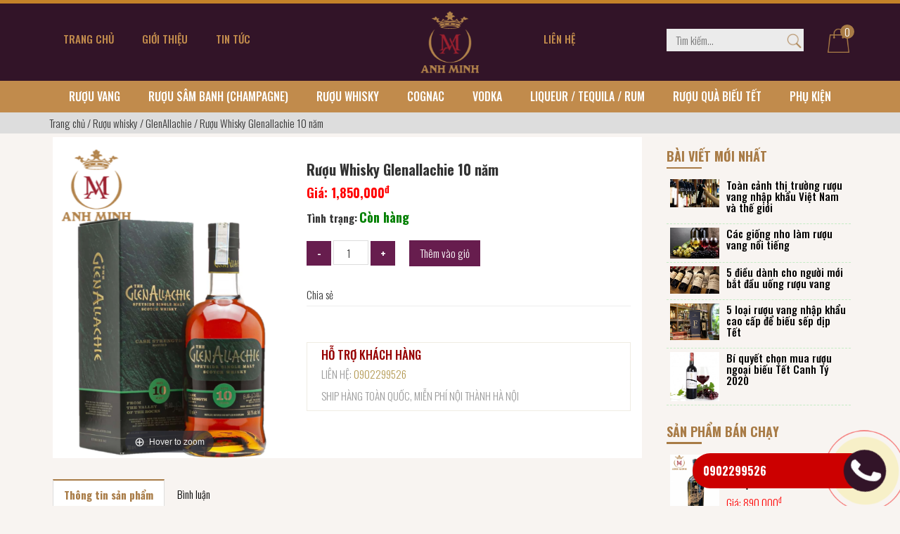

--- FILE ---
content_type: text/html; charset=UTF-8
request_url: https://ruoungoaianhminh.com/ruou-whisky-glenallachie-10-nam
body_size: 10389
content:
<!DOCTYPE html>
<html lang="vi">
<head class="sss">
	<base href="https://ruoungoaianhminh.com/" />
	<meta charset="utf-8">
	<meta http-equiv="X-UA-Compatible" content="IE=edge">
	<link rel="canonical" href="https://ruoungoaianhminh.com/ruou-whisky-glenallachie-10-nam" />
	<meta http-equiv="Content-Type" content="text/html; charset=utf-8" />
	<meta name="robots" content="index,follow,snippet,archive" />
	<title>Rượu Whisky Glenallachie 10 năm</title>
	<meta name="viewport" content="width=device-width, initial-scale=1">
	<link rel="shortcut icon" href="upload/system/thumb/logo_thumb.png">
        <link rel="alternate" href="https://ruoungoaianhminh.com/ruou-whisky-glenallachie-10-nam" hreflang="x-default" />
        <link rel="alternate" href="https://ruoungoaianhminh.com/ruou-whisky-glenallachie-10-nam/vi" hreflang="vi-vn" />
	<meta name="google-site-verification" content="google-site-verification=GLZZDQq506TOuOWpKAxkE2ZZTwX9SZq-ddC0UzRGgrM" />
	<meta name="keywords" content="" />
	<meta name="description" content="" />
	<meta property="og:title" content="Rượu Whisky Glenallachie 10 năm"/>
	<meta property="og:url" content="https://ruoungoaianhminh.com/ruou-whisky-glenallachie-10-nam" />
	<meta property="og:type" content="article" />
	<meta property="og:image" content="https://ruoungoaianhminh.com/upload/product/thumb/318_thumb.png" />
	<meta property="og:description" content="" />
	<meta property="fb:app_id" content="1993308630783927"/>
	<meta http-equiv="content-language" content="vi" />
		<meta http-equiv="REFRESH" content="1800" />
	<meta name="geo.region" content="VN" />
	<meta name="geo.placename" content="Ha Noi" />
	<meta name="geo.position" content="21.03610; 105.87894" />
	<meta name="ICBM" content="21.03610, 105.87894" />
	<meta name="msvalidate.01" content="4A122E1D7BE2BEA01E640C985860E165" />
	<!-- <link
	  href="https://fonts.googleapis.com/css?family=Oswald:300,400,500,600,700&display=swap"
	  rel="stylesheet"
	/> -->
	<link rel="stylesheet" href="public/css/bootstrap.min.css">
	
	<link rel="stylesheet" href="public/css/mystyle.css">
	<script src="public/js/jquery.min.js"></script>
	<script src="public/js/jquery.lazy.min.js"></script>

        <script type="application/ld+json">
        {
            "@context" : "http://schema.org",
            "@type" : "LocalBusiness",
            "image" : "http://ruoungoaianhminh.com/upload/logo/thumb/logo_thumb.png",
            "telephone" : "0902299526",
            "address" : {
               "@type" : "PostalAddress",
               "streetAddress" : "36 Yên Phụ, Phường Trúc Bạch, Quận Ba Đình",
               "addressLocality" : "Hà Nội"
        },
        "url" : "http://ruoungoaianhminh.com/"
        }
	</script>
	<meta name="google-site-verification" content="LTiKLdmrM8uCmqW21aCd4kGOdp60oTvwK_0aEjkvbZs" />
</head>
<body>

		<div class="fullMain">
		<header>
	<div id="banner">
					<div class="container col-hidden-mobile"><div class="row">
		<div class="col-md-5">
			<div class="wp-menu clearfix hidden-sm hidden-xs">
				<ul>
																		<li><a href="/"><span>Trang chủ</span></a>
															</li>
																								<li><a href="gioi-thieu"><span>Giới thiệu</span></a>
															</li>
																								<li><a href="tin-tuc"><span>Tin tức</span></a>
															</li>
																										</ul>
			</div>
		</div>
		<div class="col-md-2">
				<div class="boxLogo">
		<a href="https://ruoungoaianhminh.com">
			<img src="upload/logo/thumb/logo_thumb.png" width="91" height="90" alt="Logo website">
		</a>
	</div>
		</div>
		<div class="col-md-2">
			<div class="wp-menu clearfix hidden-sm hidden-xs">
				<ul>
																																																			<li><a href="lien-he.html"><span>Liên hệ</span></a>
															</li>
															</ul>
			</div>
		</div>
		<div class="col-md-3 col-xs-12">
			<div class="search-bar">
	<form role="search" method="GET" action="tim-kiem.html">
		<input type="text" required="" requiredmsg="Vui lòng nhập từ khóa" class="input-form-seach" value="" name="s_keyword" placeholder="Tìm kiếm..." autocomplete="off">
		<button type="submit"></button>
	</form>
</div>
<div class="tool-banner">
	<div class="box-search hidden-lg hidden-md">
		<a class="icSearch"></a>
	</div>
	<div class="box-cart">
		<a href="https://ruoungoaianhminh.com/cart.html" class="icCart"></a>
		<div class="num" id="viewcart">0</div>
	</div>
</div>
		</div>
	</div></div>
	</div>
</header>
<div class="clear"></div>
<style type="text/css">
	.menu_child .nav-panel__list {
		margin: initial;
	}
</style>
	<div class="menu_pro hidden-sm hidden-xs">
		<div class="container"><div class="row">
			<ul>
									<li><a href="ruou-vang">Rượu vang</a>
													<div class="menu_child">
								<div class="container"><div class="row">
									<div class="col-md-12">
																					<div class="col-md-6">
												<div class="title">Thương hiệu</div>
												<div class="row">
													<div class="col-md-6">
														<ul class="nav-panel__list">
																															<li><a href="schola-sarmenti">Schola Sarmenti</a></li>
																																<li><a href="alico-santos">Alico Santos</a></li>
																																<li><a href="allan-scott">Allan Scott</a></li>
																																<li><a href="apaltagua">Apaltagua</a></li>
																																<li><a href="carmen">Carmen</a></li>
																																<li><a href="chateau-des-combes-620">Château Des Combes</a></li>
																														</ul>
													</div>
																											<div class="col-md-6">
															<ul class="nav-panel__list">
																																		<li><a href="dezzani">Dezzani</a></li>
																																			<li><a href="emiliana">Emiliana</a></li>
																																			<li><a href="farnese-vini">Farnese Vini</a></li>
																																			<li><a href="feudi-salentini">Feudi Salentini</a></li>
																																			<li><a href="louis-eschenauer">Louis Eschenauer</a></li>
																																			<li><a href="montes">Montes</a></li>
																																			<li><a href="san-marzano">San Marzano</a></li>
																																			<li><a href="tenuta-ulisse">Tenuta Ulisse</a></li>
																																			<li><a href="undurraga">UNDURRAGA</a></li>
																																			<li><a href="vang-bich-902">VANG BỊCH</a></li>
																																</ul>
														</div>
																									</div>
											</div>
										
																					<div class="col-md-6">
												<div class="title">Xuất xứ</div>
												<div class="row">
													<div class="col-md-6">
														<ul class="nav-panel__list">
																															<li><a href="chile">Chile</a></li>
																																<li><a href="my">Mỹ</a></li>
																																<li><a href="nam-phi">Nam Phi</a></li>
																																<li><a href="new-zealand">New Zealand</a></li>
																																<li><a href="phap">Pháp</a></li>
																																<li><a href="tay-ban-nha">Tây Ban Nha</a></li>
																															
														</ul>
													</div>
																											<div class="col-md-6">
															<ul class="nav-panel__list">
																																		<li><a href="uc">Úc</a></li>
																																			<li><a href="y">Ý</a></li>
																																</ul>
														</div>
																									</div>
											</div>
																			</div>
								</div></div>
							</div>
											</li>
									<li><a href="ruou-sam-banh-champagne-vang-no">RƯỢU SÂM BANH (CHAMPAGNE)</a>
													<div class="menu_child">
								<div class="container"><div class="row">
									<div class="col-md-12">
																					<div class="col-md-6">
												<div class="title">Thương hiệu</div>
												<div class="row">
													<div class="col-md-6">
														<ul class="nav-panel__list">
																															<li><a href="bottega">Bottega</a></li>
																																<li><a href="canard-duchene">Canard Duchene</a></li>
																																<li><a href="cremant-arthur-metz-alsace">CREMANT ARTHUR METZ (ALSACE)</a></li>
																																<li><a href="moet-chandon">Moet & Chandon</a></li>
																																<li><a href="vang-no-sparkling-wine">Vang Nổ Sparkling Wine</a></li>
																														</ul>
													</div>
																									</div>
											</div>
										
																					<div class="col-md-6">
												<div class="title">Xuất xứ</div>
												<div class="row">
													<div class="col-md-6">
														<ul class="nav-panel__list">
																															<li><a href="chile">Chile</a></li>
																																<li><a href="phap">Pháp</a></li>
																																<li><a href="tay-ban-nha">Tây Ban Nha</a></li>
																																<li><a href="uc">Úc</a></li>
																																<li><a href="y">Ý</a></li>
																															
														</ul>
													</div>
																									</div>
											</div>
																			</div>
								</div></div>
							</div>
											</li>
									<li><a href="ruou-whisky">Rượu whisky</a>
													<div class="menu_child">
								<div class="container"><div class="row">
									<div class="col-md-12">
																					<div class="col-md-6">
												<div class="title">Thương hiệu</div>
												<div class="row">
													<div class="col-md-6">
														<ul class="nav-panel__list">
																															<li><a href="bowmore">Bowmore</a></li>
																																<li><a href="hakushu">Hakushu</a></li>
																																<li><a href="yamazaki">Yamazaki</a></li>
																																<li><a href="aberlour">Aberlour</a></li>
																																<li><a href="ardbeg">Ardbeg</a></li>
																																<li><a href="auchentoshan">Auchentoshan</a></li>
																														</ul>
													</div>
																											<div class="col-md-6">
															<ul class="nav-panel__list">
																																		<li><a href="aultmore">Aultmore</a></li>
																																			<li><a href="ballantines">Ballantine's</a></li>
																																			<li><a href="balvenie">Balvenie</a></li>
																																			<li><a href="belvedere">BELVEDERE</a></li>
																																			<li><a href="benromach">Benromach</a></li>
																																			<li><a href="bruichladdich">Bruichladdich</a></li>
																																			<li><a href="cao-ila">Cao Ila</a></li>
																																			<li><a href="chivas-950">CHIVAS</a></li>
																																			<li><a href="dalmore">Dalmore</a></li>
																																			<li><a href="dewars">Dewar's</a></li>
																																			<li><a href="glenallachie">GlenAllachie</a></li>
																																			<li><a href="glenfarclas">Glenfarclas</a></li>
																																			<li><a href="glenfiddich">Glenfiddich</a></li>
																																			<li><a href="glengoyne">Glengoyne</a></li>
																																			<li><a href="glenlivet">Glenlivet</a></li>
																																			<li><a href="hibiki">HIBIKI</a></li>
																																			<li><a href="jack-daniels">Jack Daniel's</a></li>
																																			<li><a href="jim-beam">Jim Beam</a></li>
																																			<li><a href="johnnie-walker-720">Johnnie Walker</a></li>
																																			<li><a href="lagavulin">Lagavulin</a></li>
																																			<li><a href="laphroaig">Laphroaig</a></li>
																																			<li><a href="macallan">MACALLAN</a></li>
																																			<li><a href="mortlach">Mortlach</a></li>
																																			<li><a href="old-pulteney">Old Pulteney</a></li>
																																			<li><a href="royal-brackla">Royal Brackla</a></li>
																																			<li><a href="singleton">Singleton</a></li>
																																			<li><a href="talisker">Talisker</a></li>
																																			<li><a href="tamdhu">Tamdhu</a></li>
																																			<li><a href="tamnavulin">Tamnavulin</a></li>
																																</ul>
														</div>
																									</div>
											</div>
										
																					<div class="col-md-6">
												<div class="title">Xuất xứ</div>
												<div class="row">
													<div class="col-md-6">
														<ul class="nav-panel__list">
																															<li><a href="my">Mỹ</a></li>
																																<li><a href="nhat">Nhật</a></li>
																																<li><a href="phap">Pháp</a></li>
																																<li><a href="scotland">Scotland</a></li>
																																<li><a href="vuong-quoc-anh">VƯƠNG QUỐC ANH</a></li>
																															
														</ul>
													</div>
																									</div>
											</div>
																			</div>
								</div></div>
							</div>
											</li>
									<li><a href="cognac">COGNAC</a>
													<div class="menu_child">
								<div class="container"><div class="row">
									<div class="col-md-12">
																					<div class="col-md-6">
												<div class="title">Thương hiệu</div>
												<div class="row">
													<div class="col-md-6">
														<ul class="nav-panel__list">
																															<li><a href="camus">Camus</a></li>
																																<li><a href="courvoisier">Courvoisier</a></li>
																																<li><a href="hennessy">HENNESSY</a></li>
																																<li><a href="martell">MARTELL</a></li>
																																<li><a href="remy-martin">Remy Martin</a></li>
																														</ul>
													</div>
																									</div>
											</div>
										
																					<div class="col-md-6">
												<div class="title">Xuất xứ</div>
												<div class="row">
													<div class="col-md-6">
														<ul class="nav-panel__list">
																															<li><a href="phap">Pháp</a></li>
																															
														</ul>
													</div>
																									</div>
											</div>
																			</div>
								</div></div>
							</div>
											</li>
									<li><a href="vodka">VODKA</a>
													<div class="menu_child">
								<div class="container"><div class="row">
									<div class="col-md-12">
																					<div class="col-md-6">
												<div class="title">Thương hiệu</div>
												<div class="row">
													<div class="col-md-6">
														<ul class="nav-panel__list">
																															<li><a href="absolut">ABSOLUT</a></li>
																																<li><a href="beluga">BELUGA</a></li>
																																<li><a href="belvedere">BELVEDERE</a></li>
																																<li><a href="smirnoff">Smirnoff</a></li>
																														</ul>
													</div>
																									</div>
											</div>
										
																					<div class="col-md-6">
												<div class="title">Xuất xứ</div>
												<div class="row">
													<div class="col-md-6">
														<ul class="nav-panel__list">
																															<li><a href="ba-lan">Ba Lan</a></li>
																																<li><a href="dan-mach">Đan Mạch</a></li>
																																<li><a href="ha-lan">HÀ LAN</a></li>
																																<li><a href="my">Mỹ</a></li>
																																<li><a href="nga">Nga</a></li>
																																<li><a href="phap">Pháp</a></li>
																															
														</ul>
													</div>
																											<div class="col-md-6">
															<ul class="nav-panel__list">
																																		<li><a href="thuy-dien">Thụy Điển</a></li>
																																</ul>
														</div>
																									</div>
											</div>
																			</div>
								</div></div>
							</div>
											</li>
									<li><a href="liqueur-tequila">LIQUEUR / TEQUILA / RUM</a>
													<div class="menu_child">
								<div class="container"><div class="row">
									<div class="col-md-12">
																					<div class="col-md-6">
												<div class="title">Thương hiệu</div>
												<div class="row">
													<div class="col-md-6">
														<ul class="nav-panel__list">
																															<li><a href="bols">Bols</a></li>
																																<li><a href="bacardi">Bacardi</a></li>
																																<li><a href="baileys">Baileys</a></li>
																																<li><a href="bombay">Bombay</a></li>
																																<li><a href="marie-brizard">Marie Brizard</a></li>
																														</ul>
													</div>
																									</div>
											</div>
										
																					<div class="col-md-6">
												<div class="title">Xuất xứ</div>
												<div class="row">
													<div class="col-md-6">
														<ul class="nav-panel__list">
																															<li><a href="duc">Đức</a></li>
																																<li><a href="ha-lan">HÀ LAN</a></li>
																																<li><a href="mexico">Mexico</a></li>
																																<li><a href="nhat">Nhật</a></li>
																																<li><a href="phap">Pháp</a></li>
																																<li><a href="puerto-rico">Puerto Rico</a></li>
																															
														</ul>
													</div>
																											<div class="col-md-6">
															<ul class="nav-panel__list">
																																		<li><a href="scotland">Scotland</a></li>
																																			<li><a href="tay-ban-nha">Tây Ban Nha</a></li>
																																			<li><a href="y">Ý</a></li>
																																</ul>
														</div>
																									</div>
											</div>
																			</div>
								</div></div>
							</div>
											</li>
									<li><a href="gio-qua-tet">RƯỢU QUÀ BIẾU TẾT</a>
													<div class="menu_child">
								<div class="container"><div class="row">
									<div class="col-md-12">
																					<div class="col-md-6">
												<div class="title">Thương hiệu</div>
												<div class="row">
													<div class="col-md-6">
														<ul class="nav-panel__list">
																															<li><a href="ballantines">Ballantine's</a></li>
																																<li><a href="balvenie">Balvenie</a></li>
																																<li><a href="chivas-950">CHIVAS</a></li>
																																<li><a href="courvoisier">Courvoisier</a></li>
																																<li><a href="glenfiddich">Glenfiddich</a></li>
																																<li><a href="glenlivet">Glenlivet</a></li>
																														</ul>
													</div>
																											<div class="col-md-6">
															<ul class="nav-panel__list">
																																		<li><a href="hennessy">HENNESSY</a></li>
																																			<li><a href="jim-beam">Jim Beam</a></li>
																																			<li><a href="johnnie-walker-720">Johnnie Walker</a></li>
																																			<li><a href="mortlach">Mortlach</a></li>
																																			<li><a href="singleton">Singleton</a></li>
																																</ul>
														</div>
																									</div>
											</div>
										
																					<div class="col-md-6">
												<div class="title">Xuất xứ</div>
												<div class="row">
													<div class="col-md-6">
														<ul class="nav-panel__list">
																															<li><a href="my">Mỹ</a></li>
																																<li><a href="nhat">Nhật</a></li>
																																<li><a href="phap">Pháp</a></li>
																																<li><a href="scotland">Scotland</a></li>
																															
														</ul>
													</div>
																									</div>
											</div>
																			</div>
								</div></div>
							</div>
											</li>
									<li><a href="phu-kien-893">PHỤ KIỆN</a>
											</li>
							</ul>
		</div></div>
	</div>
	
	<div class="clear"></div>
			<!-- MainContent -->
		<div id="main">
					<div id="breadcrumb">
			<div class="container"><div class="row">
				<div class="col-md-12">
					<ul class="breadcrumbstyle clearfix">
						<li><a href="">Trang chủ</a></li>
																									<li><span>&nbsp;/&nbsp;</span><a href="ruou-whisky/">Rượu whisky</a></li>
																			<li><span>&nbsp;/&nbsp;</span><a href="glenallachie/">GlenAllachie</a></li>
												<li><span>&nbsp;/&nbsp;</span>Rượu Whisky Glenallachie 10 năm</li>
					</ul>
				</div>
			</div></div>
		</div>
				<!-- Breadcrumb Contact -->
						<!-- Breadcrumb Search -->
						<!-- Breadcrumb Cart -->
									<!-- END Breadcrumb Cart -->
			<div class="container"><div class="row">
				<div class="col-md-12 col-sm-12">
						<style type="text/css">
		.product-helpfull-info {
			/*background: #efece3;*/
			padding: 0px 20px 0px 20px;
			font-family: Oswald,Roboto,arial,sans-serif;
			text-transform: uppercase;
			position: relative;
			color: #999;
			border: 1px solid #efece3;
		}
		.product-helpfull-info--title {
			font-size: 1.125em;
			color: #960000;
                        font-weight: 500;
                        margin: 5px 0px;
		}
	</style>

	<link type="text/css" href="public/js/magiczoomplus/magiczoomplus.css" media="all" rel="stylesheet" />
	<script type="text/javascript" src="public/js/magiczoomplus/magiczoomplus.js"></script>
	<div class="row productDetail">
		<div class="col-md-9 col-sm-12 col-xs-12">
			<div class="wp_product clearfix">
				<div class="bg-white">
					<div class="row height15">
						<div class="col-md-5 col-sm-5 col-xs-12">
							<div class="box_img">
								<a id="Zoomer" href="upload/product/318.png" class="MagicZoomPlus" rel="zoom-width:300px; zoom-height:300px;selectors-effect-speed: 600; selectors-class: Active;">
									<img src="upload/product/318.png" alt="Rượu Whisky Glenallachie 10 năm"/>
								</a>
							</div>
													</div>
						<div class="col-md-7 col-sm-7 col-xs-12">
							<div class="box_info" style="padding-right: 15px">
								<h1>Rượu Whisky Glenallachie 10 năm</h1>
																									<div class="price">Giá: <span>1,850,000<sup>đ</sup></span></div>
																<div class="clear height10"></div>
																	<div><b>Tình trạng:</b> <span class="out_stock">Còn hàng</span></div>
																<div class="clear height10"></div>
																<div class="clear"></div>
								<div class="quantity-box clearfix">
									<input type="button" class="qtyNumberCart" onclick="qtyminus()" value="-" id="qtyminus">
									<input type="number" readonly="" id="Quantity" name="quantity" value="1" min="1" class="quantity-selector">
									<input type="button" class="qtyNumberCart" onclick="qtyplus()" value="+" id="qtyplus">
								</div>
								<div class="addCart">
									<button onclick="addCart(888,'1')" id="add-to-cart" class="button btn-detail btn-color-add btn-min-width btn-mgt"><i class="fa fa-shopping-cart" aria-hidden="true"></i> Thêm vào giỏ</button>
								</div>
								<div class="clear"></div>
																<div class="clear height20"></div>
								<div class="box-share">
									<div class="title-share">Chia sẻ</div>
									<hr style="margin: 5px 0">
									<div class="box_like_face">
	<div id="fb-root"></div>
	<script async defer crossorigin="anonymous" src="https://connect.facebook.net/vi_VN/sdk.js#xfbml=1&version=v3.3&appId=1278056805570815&autoLogAppEvents=1"></script>
	<div class="fb-like" data-href="https://ruoungoaianhminh.com/ruou-whisky-glenallachie-10-nam" data-width="" data-layout="button" data-action="like" data-size="small" data-show-faces="true" data-share="true"></div>
</div>								</div>
								<div class="clear height20"></div>
								<div class="product-helpfull-info">
									<i class="icm icm-telephone"></i>
									<p class="product-helpfull-info--title">Hỗ trợ khách hàng</p>
									<div class="product-helpfull-info--content">Liên hệ: <a href="tel:0902299526" style="color: #b39851"> 0902299526</a></div>
									<p style="padding-top: 10px">Ship hàng toàn quốc, miễn phí nội thành Hà nội</p>
								</div>
							</div>
						</div>
					</div>
				</div>
				<div class="clear height30"></div>
				<div class="row">
					<div class="col-md-12">
						<ul class="nav nav-tabs">
    <li class="active"><a data-toggle="tab" href="#contents">Thông tin sản phẩm</a></li>
    <li><a data-toggle="tab" href="#comments">Bình luận</a></li>
</ul>
<div class="tab-content bg-white clearfix">
    <div id="contents" class="tab-pane fade in active tab-detail-product">
        <div class="col-md-12">
            <div class="row">
                <div class="col-xs-12 col-md-6">
                    <p class="heading-title__wine">Thông tin</p>
                    <ul class="product-specs__list">
                                                    <li class="meta">
                                <span>Thương hiệu:</span>
                                <span>
                                    <a href="glenallachie" title="GlenAllachie">GlenAllachie</a>
                                </span>
                            </li>
                                                    <li class="meta">
                                <span>Vùng:</span>
                                <span>
                                    <a href="speyside" title="Speyside">Speyside</a>
                                </span>
                            </li>
                                                    <li class="meta">
                                <span>Xuất xứ:</span>
                                <span>
                                    <a href="scotland" title="Scotland">Scotland</a>
                                </span>
                            </li>
                        
                                                        <li class="meta"><span>Dung tích:</span><span>700ml</span></li>
                                                            <li class="meta"><span>Nồng độ:</span><span>57,8%</span></li>
                                                            <li class="meta"><span>Đóng chai:</span><span>Nút bần</span></li>
                                                            <li class="meta"><span>Tuổi rượu:</span><span>10 năm</span></li>
                                                </ul>
                </div>
                <div class="col-xs-12 col-md-6">
                    <p class="heading-title__wine">Thưởng thức</p>
                    <div class="enjoy-wines--content">
                        Vị rượu thể hiện hương vị ngọt ngào, hấp dẫn đến từ mật ong, bánh mì lúa mạch nướng, sô cô la sữa và hạt nhục đậu khấu. Hậu vị được kéo dài với dư vị dai dẳng của gỗ sồi ẩm, mật ong và cam đính đinh hương                    </div>
                </div>
                <div class="clear"></div>

                <div class="col-xs-12 col-md-12">
                    <div class="product-desc clear">
                        <p class="product-detail-title">Mô tả chi tiết</p>
                    </div>
                    <div class="description">
                        <p><span style="font-size:16px"><span style="font-family:Times New Roman,Times,serif"><strong>GlenAllachie 10 Year Old Cask Strength Batch 9 - 58,1%</strong><br />
Một chai Cask Strength được giải thưởng quốc tế lu&ocirc;n được t&iacute;n đồ s&agrave;nh whisky single malt săn đ&oacute;n, với SỐ LƯỢNG C&Oacute; HẠN.GlenAllachie 10-Year-Old Cask Strength Batch 9 được đ&oacute;ng chai với c&ocirc;ng nghệ kh&ocirc;ng lọc lạnh. Rượu c&oacute; m&agrave;u gỗ Mahogany n&acirc;u đậm đ&agrave;, lan tỏa hương thơm ngọt ng&agrave;o, quyến rũ của mật ong s&aacute;nh quyện c&ugrave;ng nốt hương ấm &aacute;p của socola đen, c&agrave; ph&ecirc; mocha, vỏ cam v&agrave; quế. Trong v&ograve;m miệng cuộn tr&agrave;o những lớp hương socola, mật m&iacute;a, hạnh nh&acirc;n tho&aacute;ng nốt hương bưởi tươi m&aacute;t v&agrave; cay nhẹ của quế.<br />
GlenAllachie 10 Year Old Cask Strength Batch 9 nối tiếp th&agrave;nh c&ocirc;ng của những mẻ trước, tạo n&ecirc;n một cơn sốt trong giới mộ điệu, sold out tr&ecirc;n to&agrave;n ch&acirc;u &Acirc;u chỉ một thời gian ngắn sau khi ra mắt. </span></span></p>

<p>&nbsp;</p>
                    </div>
                </div>
            </div>
        </div>
    </div>
    <div id="comments" class="tab-pane fade">
        <div class="col-md-12">
            <div id="fb-root"></div>
            <script>(function(d, s, id) {
                var js, fjs = d.getElementsByTagName(s)[0];
                if (d.getElementById(id)) return;
                js = d.createElement(s); js.id = id;
                js.src = 'https://connect.facebook.net/vi_VN/sdk.js#xfbml=1&version=v3.2&appId=1278056805570815&autoLogAppEvents=1';
                fjs.parentNode.insertBefore(js, fjs);
            }(document, 'script', 'facebook-jssdk'));</script>
            <div class="fb-comments" data-href="ruou-whisky-glenallachie-10-nam.html" data-width="100%" data-numposts="5"></div>
        </div>
    </div>
</div>					</div>
				</div>
				<div class="clear height30"></div>
					<div class="productSame clearfix">
		<div class="title">Sản phẩm liên quan</div>
		<div class="clear"></div>
					<div class="col-md-3 col-sm-6 col-xs-6">
				<div class="box_ProductSame">
					<a href="glenallachie-2012-2023-cuvee-cask-finish-limited">
						<img src="upload/product/thumb/713_thumb.png" alt="Glenallachie 2012 - 2023 Cuvée Cask Finish Limited" class="img-responsive">
						<p class="textTitleProduct">Glenallachie 2012 - 2023 Cuvée Cask Finish Limited</p>
					</a>
				</div>
			</div>
											<div class="col-md-3 col-sm-6 col-xs-6">
				<div class="box_ProductSame">
					<a href="glenallachie-10-nam-port-wood-finish">
						<img src="upload/product/thumb/188_thumb.png" alt="GlenAllachie 10 Năm Port Wood Finish" class="img-responsive">
						<p class="textTitleProduct">GlenAllachie 10 Năm Port Wood Finish</p>
					</a>
				</div>
			</div>
						<div class="clear hidden-lg hidden-md"></div>					<div class="col-md-3 col-sm-6 col-xs-6">
				<div class="box_ProductSame">
					<a href="glenallachie-12-yo-ruby-port-wood-finish">
						<img src="upload/product/thumb/293_thumb.png" alt="Glenallachie 12 YO Ruby Port Wood Finish" class="img-responsive">
						<p class="textTitleProduct">Glenallachie 12 YO Ruby Port Wood Finish</p>
					</a>
				</div>
			</div>
											<div class="col-md-3 col-sm-6 col-xs-6">
				<div class="box_ProductSame">
					<a href="glenallachie-13-yo-madeira-wood-finish">
						<img src="upload/product/thumb/301_thumb.png" alt="Glenallachie 13 YO Madeira Wood Finish" class="img-responsive">
						<p class="textTitleProduct">Glenallachie 13 YO Madeira Wood Finish</p>
					</a>
				</div>
			</div>
			<div class="clear"></div>			<div class="clear hidden-lg hidden-md"></div>					<div class="col-md-3 col-sm-6 col-xs-6">
				<div class="box_ProductSame">
					<a href="ruou-glenallachie-15-nam">
						<img src="upload/product/thumb/GlenAllachie-15_thumb.png" alt="Rượu GlenAllachie 15 năm" class="img-responsive">
						<p class="textTitleProduct">Rượu GlenAllachie 15 năm</p>
					</a>
				</div>
			</div>
											<div class="col-md-3 col-sm-6 col-xs-6">
				<div class="box_ProductSame">
					<a href="glenallachie-21-yo">
						<img src="upload/product/thumb/312_thumb.png" alt="Glenallachie 21 YO" class="img-responsive">
						<p class="textTitleProduct">Glenallachie 21 YO</p>
					</a>
				</div>
			</div>
						<div class="clear hidden-lg hidden-md"></div>					<div class="col-md-3 col-sm-6 col-xs-6">
				<div class="box_ProductSame">
					<a href="glenallachie-2007-cask-no-7170-for">
						<img src="upload/product/thumb/322_thumb.png" alt="Glenallachie 2007 Cask no. 7170 for" class="img-responsive">
						<p class="textTitleProduct">Glenallachie 2007 Cask no. 7170 for</p>
					</a>
				</div>
			</div>
											<div class="col-md-3 col-sm-6 col-xs-6">
				<div class="box_ProductSame">
					<a href="glenallachie-2008">
						<img src="upload/product/thumb/321_thumb.png" alt="GlenAllachie 2008" class="img-responsive">
						<p class="textTitleProduct">GlenAllachie 2008</p>
					</a>
				</div>
			</div>
			<div class="clear"></div>			<div class="clear hidden-lg hidden-md"></div>					<div class="col-md-3 col-sm-6 col-xs-6">
				<div class="box_ProductSame">
					<a href="glenallachie-1989-cask-6126">
						<img src="upload/product/thumb/331_thumb.png" alt="GlenAllachie 1989 Cask #6126" class="img-responsive">
						<p class="textTitleProduct">GlenAllachie 1989 Cask #6126</p>
					</a>
				</div>
			</div>
									</div>
			</div>
		</div>
		<div class="clear hidden-lg"></div>
		<div class="col-md-3">
			<div class="height15">
				<div class="row">
										<div class="sidebarNews col-lg-12 col-md-12 col-sm-6">
		<div class="title">Bài viết mới nhất</div>
		<div class="clear"></div>
		<ul>
							<li class="clearfix">
					<a href="thi-truong-ruou-vang-nhap-khau-viet-nam-va-the-gioi" title="Toàn cảnh thị trường rượu vang nhập khẩu Việt Nam và thế giới">
						<img class="lazy" data-src="upload/news/thumb/thi-truong-ruou-vang-nhap-khau-viet-nam-va-the-gioi-thumb.jpg">
						<p style=" font-family: inherit; font-weight: 500; line-height: 1.1; color: inherit; ">Toàn cảnh thị trường rượu vang nhập khẩu Việt Nam và thế giới</p>
					</a>
				</li>
				<div class="clear"></div>
							<li class="clearfix">
					<a href="cac-giong-nho-lam-ruou-vang" title="Các giống nho làm rượu vang nổi tiếng">
						<img class="lazy" data-src="upload/news/thumb/cac-giong-nho-lam-ruou-vang-thumb.jpg">
						<p style=" font-family: inherit; font-weight: 500; line-height: 1.1; color: inherit; ">Các giống nho làm rượu vang nổi tiếng</p>
					</a>
				</li>
				<div class="clear"></div>
							<li class="clearfix">
					<a href="5-dieu-danh-cho-nguoi-bat-dau-uong-ruou-vang" title="5 điều dành cho người bắt đầu uống rượu vang">
						<img class="lazy" data-src="upload/news/thumb/5-dieu-danh-cho-nguoi-bat-dau-uong-ruou-vang-thumb.jpg">
						<p style=" font-family: inherit; font-weight: 500; line-height: 1.1; color: inherit; ">5 điều dành cho người mới bắt đầu uống rượu vang</p>
					</a>
				</li>
				<div class="clear"></div>
							<li class="clearfix">
					<a href="ruou-vang-cao-cap-bieu-sep-dip-tet" title="5 loại rượu vang nhập khẩu cao cấp để biếu sếp dịp Tết">
						<img class="lazy" data-src="upload/news/thumb/ruou-vang-cao-cap-bieu-sep-dip-tet-thumb.jpg">
						<p style=" font-family: inherit; font-weight: 500; line-height: 1.1; color: inherit; ">5 loại rượu vang nhập khẩu cao cấp để biếu sếp dịp Tết</p>
					</a>
				</li>
				<div class="clear"></div>
							<li class="clearfix">
					<a href="chon-mua-ruou-bieu-tet-canh-ty-2020" title="Bí quyết chọn mua rượu ngoại biếu Tết Canh Tý 2020">
						<img class="lazy" data-src="upload/news/thumb/chon-mua-ruou-bieu-tet-canh-ty-2020-thumb.jpg">
						<p style=" font-family: inherit; font-weight: 500; line-height: 1.1; color: inherit; ">Bí quyết chọn mua rượu ngoại biếu Tết Canh Tý 2020</p>
					</a>
				</li>
				<div class="clear"></div>
					</ul>
	</div>

		<div class="sidebarNews col-lg-12 col-md-12 col-sm-6">
		<div class="title">Sản phẩm bán chạy</div>
		<div class="clear"></div>
		<ul>
							<li class="clearfix">
					<a href="ruou-vang-y-ala-rossa-ditalia-rosso-igt-puglia-16-do" title="vang-y-ala-rossa-rosso-igt-puglia-16-premium-limited">
						<img class="lazy" data-src="upload/product/thumb/11116_thumb.png">
						<p style=" font-family: inherit; font-weight: 500; line-height: 1.1; color: inherit; ">Rượu vang Ý Ala Rossa d’Italia Rosso IGT Puglia 16 Độ</p>
													<div class="price" style="color: red;">Giá: <span>890,000<sup>đ</sup></span></div>
											</a>
				</li>
				<div class="clear"></div>
							<li class="clearfix">
					<a href="ruou-vang-ong-boeri-piemonte-barbera-3-lit" title="Rượu Vang Ống Boeri Piemonte Barbera 3 lít">
						<img class="lazy" data-src="upload/product/thumb/424_thumb.png">
						<p style=" font-family: inherit; font-weight: 500; line-height: 1.1; color: inherit; ">Rượu Vang Ống Boeri Piemonte Barbera 3 lít</p>
													<div> Giá: <span class="price"><del>700,000</del><sup>đ</sup></span></div>
							<div class="pricesale" style="color: red;"> Giá KM: <span>450,000<sup>đ</sup></span></div>
											</a>
				</li>
				<div class="clear"></div>
							<li class="clearfix">
					<a href="ruou-vang-y-terre-di-mario-vino-rosso-17" title="Rượu vang Ý Terre Di Mario Vino Rosso 17%">
						<img class="lazy" data-src="upload/product/thumb/471_thumb.png">
						<p style=" font-family: inherit; font-weight: 500; line-height: 1.1; color: inherit; ">Rượu vang Ý Terre Di Mario Vino Rosso 17%</p>
													<div class="price" style="color: red;">Giá: <span>590,000<sup>đ</sup></span></div>
											</a>
				</li>
				<div class="clear"></div>
							<li class="clearfix">
					<a href="ruou-vang-y-xi-mang-le-argille-cabernet-di-cabernet" title="Hương vị Ý đích thực với Rượu vang đỏ ý Xi Măng Le Argille Cabernet Di Cabernet">
						<img class="lazy" data-src="upload/product/thumb/414_thumb.png">
						<p style=" font-family: inherit; font-weight: 500; line-height: 1.1; color: inherit; ">Rượu Vang Ý Xi Măng Le Argille Cabernet Di Cabernet</p>
													<div class="price" style="color: red;">Giá: <span>1,700,000<sup>đ</sup></span></div>
											</a>
				</li>
				<div class="clear"></div>
							<li class="clearfix">
					<a href="bich-codici-tarantino-primitivo-merlot-3l" title="Bịch Codici Tarantino Primitivo Merlot 3L">
						<img class="lazy" data-src="upload/product/thumb/43_thumb.png">
						<p style=" font-family: inherit; font-weight: 500; line-height: 1.1; color: inherit; ">Bịch Codici Tarantino Primitivo Merlot 3L</p>
													<div class="price" style="color: red;">Giá: <span>750,000<sup>đ</sup></span></div>
											</a>
				</li>
				<div class="clear"></div>
							<li class="clearfix">
					<a href="ruou-vang-y-f-negroamaro-15" title="Rượu vang đỏ Ý F Negroamaro San Marzano giá bao nhiêu?">
						<img class="lazy" data-src="upload/product/thumb/ruou-vang-f-negroamaro_thumb.jpg">
						<p style=" font-family: inherit; font-weight: 500; line-height: 1.1; color: inherit; ">Rượu Vang Ý F Negroamaro 15%</p>
													<div> Giá: <span class="price"><del>1,200,000</del><sup>đ</sup></span></div>
							<div class="pricesale" style="color: red;"> Giá KM: <span>950,000<sup>đ</sup></span></div>
											</a>
				</li>
				<div class="clear"></div>
					</ul>
	</div>
		<div class="sidebarNews boxAds col-lg-12 col-md-12 col-sm-6">
		<div class="title">Quảng cáo</div>
		<div class="clear"></div>
		<div class="boxImgAds">
							<a href=""><div class="adsImg lazy" data-src="upload/ads/thumb/chỉ_mục_thumb.jpg"></div></a>
							<a href=""><div class="adsImg lazy" data-src="upload/ads/thumb/2_thumb.jpg"></div></a>
							<a href=""><div class="adsImg lazy" data-src="upload/ads/thumb/1_thumb.jpg"></div></a>
					</div>
	</div>
</div>			</div>
		</div>
	</div>
<link rel="stylesheet" type="text/css" href="public/css/product.css">
<link rel="stylesheet" type="text/css" href="public/css/news.css">
<script type="text/javascript">
	// ajax cart Thế Hợp
	function addCart(id,out_sotck)
	{
		if(parseInt(out_sotck) == 0)
		{
			toastr.error('Sản phẩm đã hết hàng');
		} else {
			var qty = $('#Quantity').val();
			jQuery.ajax({
				url: 'https://ruoungoaianhminh.com/cart/addCart',
				type: 'POST',
				dataType: 'json',
				data: {id: id, qty:qty},
				success: function(data) {
					if(data.success == 1)
					{
						$("#viewcart").html(data.num_cart);
						$("#Quantity").val(1);
						window.location.href = 'https://ruoungoaianhminh.com/'+'cart/index';
					}
				},
			});
		}
	}
	function qtyplus()
	{
		var qty = $("#Quantity").val();
		var v = 1;
		var sum = +qty+v;
		if(sum > 10)
		{
			sum = 10;
		}
		document.getElementById("Quantity").value = sum;
	}
	function qtyminus()
	{
		var qty = $("#Quantity").val();
		var v = 1;
		var sum = +qty-v;
		if(sum == 0)
		{
			sum = 1;
		}
		document.getElementById("Quantity").value = sum;
	}
</script>				</div>
			</div></div>
		</div>
		<div class="maincontent">
					</div>
		<!-- EndMainContent -->
		<!-- Footer -->
		<footer>
	<div class="wp-footer">
		<div class="container"><div class="row">
			<div class="col-md-3 col-sm-6">
				<div class="boxContact">
	<div class="title">Liên hệ</div>
	<ul>
		<li class="address">HỘ KINH DOANH BIA RƯỢU NGOẠI ANH MINH đăng ký ngày 03 tháng 11 năm 2021 Cửa hàng chính: Số 8 Ngõ 198 Ngọc Lâm, Phường Ngọc Lâm, Quận Long Biên, TP. Hà Nội Chi nhánh: Đường Nguyễn Tri Phương, Phường 9, Quận 5, TP. HCM</li>
		<li class="phone">0902299526</li>
				<li class="web">http://ruoungoaianhminh.com</li>
	</ul>

</div>
				<div class="social clearfix">
	<a class="ic_facebook seoquake-nofollow" rel="nofollow" href="https://www.facebook.com/ruouxachtayhn"></a>
	<a class="ic_twitter seoquake-nofollow" rel="nofollow" href="https://www.twitter.com/"></a>
	<a class="ic_linkedin seoquake-nofollow" rel="nofollow" href="https://www.linkedin.com/"></a>
	<a class="ic_pinterest seoquake-nofollow" rel="nofollow" href="https://www.pinterest.com/"></a>
</div>			</div>
			<div class="col-md-3 col-sm-6">
							<div class="menuFooter">
			<div class="item">
				<div class="title">Chính sách</div>
				<div class="clear"></div>
				<ul>
											<li><a href="chinh-sach-mua-hang">Chính sách mua hàng</a></li>
											<li><a href="chinh-sach-thanh-toan">Chính sách thanh toán</a></li>
											<li><a href="chinh-sach-bao-mat">Chính sách bảo mật</a></li>
											<li><a href="lien-he.html">Liên hệ</a></li>
									</ul>
			</div>
		</div>
				</div>
			<div class="clear hidden-lg hidden-md hidden-xs"></div>
			<div class="col-md-3 col-sm-6">
				<div class="boxFanPage">
	<div class="title">Bản đồ liên hệ</div>
	<div class="clear"></div>
	<iframe src="https://www.google.com/maps/embed?pb=!1m18!1m12!1m3!1d3723.659808642367!2d105.8714603!3d21.046293700000003!2m3!1f0!2f0!3f0!3m2!1i1024!2i768!4f13.1!3m3!1m2!1s0x3135abd41f194207%3A0x69a2e61f4db86b1b!2zOCBOZy4gMTk4IMSQLiBOZ-G7jWMgTMOibSwgTmfhu41jIEzDom0sIExvbmcgQmnDqm4sIEjDoCBO4buZaQ!5e0!3m2!1svi!2s!4v1728280906405!5m2!1svi!2s" width="250" height="250" style="border:0;" allowfullscreen="" loading="lazy" referrerpolicy="no-referrer-when-downgrade"></iframe></div>
			</div>
			<div class="col-md-3 col-sm-6">
				<div class="boxFanPage">
	<div class="title">Kết nối Fanpage</div>
	<a href="https://www.facebook.com/ruouxachtayhn" target="blank"><img data-src="/uploads/images/Fanpage.png" class="lazy"  width="263" height="250" alt="Fanpage"></a>
</div>			</div>
		</div></div>
	</div>
	<div class="copyRight">
	<div class="container">
		<div><p>SẢN PHẨM CHỈ D&Agrave;NH CHO KH&Aacute;CH H&Agrave;NG TỪ 18 TUỔI TRỞ L&Ecirc;N !</p>
</div>
	</div>
</div>
<style>
	.copyRight p
	{
		margin-bottom: 0px;
	}
</style></footer>		<!-- EndFooter -->

			</div>
	<div class="call-cp hidden-xs">
    <a href="tel:0902299526" class="">
        <div class="coccoc-alo-phone coccoc-alo-green coccoc-alo-show" id="coccoc-alo-phoneIcon">
            <div class="coccoc-alo-ph-circle"></div>
            <div class="coccoc-alo-ph-circle-fill"></div>
            <div class="coccoc-alo-ph-img-circle"></div>
            <div class="coccoc-alo-ph-img-circle-text">0902299526</div>
        </div>
    </a>
</div>
<div class="boxMenuFix hidden-lg hidden-md hidden-sm">
	<div class="col-md-3 col-xs-3"><div class="row">
		<div class="item border">
			<a href="tel:0902299526">
				<div class="boxIcon call"></div>
				<div class="clear"></div>
			Gọi</a>
		</div>
	</div></div>
	<div class="col-md-3 col-xs-3"><div class="row">
		<div class="item border">
			<a href="sms:0902299526">
				<div class="boxIcon sms"></div>
				<div class="clear"></div>
			 Chat</a>
		</div>
	</div></div>
	<div class="col-md-3 col-xs-3"><div class="row">
		<div class="item">
			<a href="https://zalo.me/0902299526">
			<div class="boxIcon zalo"></div>
			<div class="clear"></div>	
			Chat Zalo</a>
		</div>
	</div></div>
	<div class="col-md-3 col-xs-3"><div class="row">
		<div class="item">
			<a href="https://www.messenger.com/t/https://www.facebook.com/ruouxachtayhn">
			<div class="boxIcon fb"></div>
			<div class="clear"></div>
			Chat FB</a>
		</div>
	</div></div>
</div>	<!-- <link rel="stylesheet" href="https://use.fontawesome.com/releases/v5.1.0/css/all.css"> -->
	<!-- <link rel="stylesheet" href="https://cdnjs.cloudflare.com/ajax/libs/animate.css/3.7.0/animate.min.css"> -->
	<!-- <link rel="stylesheet" href="public/css/font-awesome.min.css"> -->
	<link rel="stylesheet" href="public/js/toastr/toastr.min.css">
	<script type="text/javascript" src="public/js//toastr/toastr.min.js"></script>
	<link rel="stylesheet" href="public/css/bootstrap-theme.min.css">
	<script defer src="public/js/bootstrap.min.js"></script>
	<!-- nivoslide js-->
	<!-- <script type="text/javascript" src="public/js/nivoslide/jquery.nivo.slider.js"></script> -->
	<link rel="stylesheet" type="text/css" href="public/css/responsive.css">
	<!-- slick-->
	<link rel="stylesheet" type="text/css" href="public/js/slick/slick.css"/>
	<link rel="stylesheet" type="text/css" href="public/js/slick/slick-theme.css"/>
	<script defer type="text/javascript" src="public/js/slick/slick.min.js"></script>
	<script defer type="text/javascript" src="public/js/slick/slick-animation.js"></script>
	<script defer type="text/javascript" src="public/js/myscript.js"></script>
	<!-- Global site tag (gtag.js) - Google Analytics -->
	<script async src="https://www.googletagmanager.com/gtag/js?id=UA-152410599-1"></script>
	<script>
	  window.dataLayer = window.dataLayer || [];
	  function gtag(){dataLayer.push(arguments);}
	  gtag('js', new Date());

	  gtag('config', 'UA-152410599-1');
	</script>

<script defer src="https://static.cloudflareinsights.com/beacon.min.js/vcd15cbe7772f49c399c6a5babf22c1241717689176015" integrity="sha512-ZpsOmlRQV6y907TI0dKBHq9Md29nnaEIPlkf84rnaERnq6zvWvPUqr2ft8M1aS28oN72PdrCzSjY4U6VaAw1EQ==" data-cf-beacon='{"version":"2024.11.0","token":"28e7fa747d0548798454ddade3ff0709","r":1,"server_timing":{"name":{"cfCacheStatus":true,"cfEdge":true,"cfExtPri":true,"cfL4":true,"cfOrigin":true,"cfSpeedBrain":true},"location_startswith":null}}' crossorigin="anonymous"></script>
</body>
</html>


--- FILE ---
content_type: text/css
request_url: https://ruoungoaianhminh.com/public/css/mystyle.css
body_size: 10638
content:
/*@import url('https://fonts.googleapis.com/css?family=Source+Sans+Pro:400,600,700');*/
/*@import url('https://fonts.googleapis.com/css?family=Roboto:500,700');*/
@import url('https://fonts.googleapis.com/css?family=Oswald:300,400,500,600,700&display=swap');
.clear{
    clear: both;
}
.clear.height10{
    height: 10px;
}
.clear.height20{
    height: 20px;
}
.clear.height30{
    height: 30px;
}
.clear.height50{
    height: 50px;
}
.clear.border1{
    border-top: 1px solid #dedede;
    margin: 15px 0px;
}
.clearfix:after {
   visibility: hidden;
   display: block;
   font-size: 0;
   content: " ";
   clear: both;
   height: 0;
}
.clearfix { display: inline-block; }
.clearfix { display: block; }
a:hover{
    text-decoration: none !important;
}
a:link{
    text-decoration: none;
}
html,body{
    margin: 0px;
    padding: 0px;
    font-family: 'Oswald', sans-serif !important;
    font-size: 15px !important;
    font-weight: 300 !important;
    background-color: #F8F4F1;
}
button{
    text-decoration: none;
    outline: 0;
}
ul,li{
    list-style: none;
    padding: 0px;
}
.description img{
    max-width: 100%;
    height: auto !important;
}
.fullMain{
    width: 100%;
    overflow: hidden;
}
#wp_main{
    flex: 1 0 auto;
}
.f_right{
    float: right;
}
.boxContact h2{
    font-weight: 500;
    text-transform: uppercase;
    font-size: 23px;
    color: #29A3C0;
}
.boxContact h6{
    font-size: 14px;
}
.boxPhone{
    background-image: url(../images/icon/ic_hotline.png);
    background-size: 40px 40px;
    background-position: left 0px;
    background-repeat: no-repeat;
    padding: 0px 0px 0px 45px;
    height: 45px;
    font-weight: 600;
    margin: 25px 0px 0px;
    float: left;
}
.boxMail{
    background-image: url(../images/icon/ic_e_mail.png);
    background-size: 40px 40px;
    background-position: left 0px;
    background-repeat: no-repeat;
    padding: 0px 0px 0px 45px;
    height: 45px;
    font-weight: 600;
    margin: 25px 0px 0px 0px;
    float: left;
}
/*--------------------- social ----------------------------*/
.social{
    margin: 15px 0px 0px;
}
.social a
{
    display: table;
    float: left;
    width: 25px;
    height: 25px;
    background-position: center;
    background-size: cover;
    background-repeat: no-repeat;
    margin: 0px 10px 0px 0px;
}
.social a.ic_facebook
{
    background-image: url(../images/icon/ic-facebook.png);
}
.social a.ic_twitter
{
    background-image: url(../images/icon/ic-twitter.png);
}
.social a.ic_linkedin
{
    background-image: url(../images/icon/ic-linkedin.png);
}
.social a.ic_pinterest
{
    background-image: url(../images/icon/ic-pinterest.png);
}

/*------------------------- menu product ---------------------------- */
.menu_pro{
    background-color: #C18B4C;
    position: relative;
}
.menu_child{
    position: absolute;
    width: 100%;
    left: 0px;
    top: 45px;
    background-color: #FFF;
    z-index: 999;
    padding: 0px 0px 15px;
    opacity: 0;
    visibility: hidden;
    display: none;
}
.menu_child .title{
    color: #A87B46;
    line-height: 45px;
    font-family: 'Oswald';
    font-weight: 500;
    text-transform: uppercase;
    font-size: 16px;
    border-bottom: 1px solid #f8debf;
    margin: 0px 0px 10px;
}
.menu_pro ul{
    display: table;
    margin: auto;
}
.menu_pro ul li{
    float: left;
}
.menu_pro ul li a{
    color: #FFF;
    padding: 0px 20px;
    line-height: 45px;
    font-family: 'Oswald';
    font-weight: 500;
    text-transform: uppercase;
    font-size: 16px;
}
.menu_pro ul li:hover .menu_child{
    opacity: 1;
    visibility: visible;
    display: block;
}
.menu_child ul li{
    width: 100%;
    border-bottom: 1px solid #f5f5f5;
}
.menu_child ul li a{
    color: #333;
    padding: 0px 0px;
    line-height: 30px;
    font-weight: 400;
    text-transform: none;
    font-size: 14px;
}
/*------------------------- menu ---------------------------- */
#banner{
    padding: 0px 0px;
    min-height: 115px;
    border-top: 5px solid #C48229;
    background-color: #321428;
}
#banner .boxLogo{
    padding: 10px 0px 10px 0px;
    text-align: center;
    position: absolute;
    width: 80%;
    top: 0px;
    left: 10%;
    z-index: 999;
    background-color: #321428;
}
#banner .boxLogo img{
    height: 90px !important;
    width: auto !important;
}
.tool-banner{
    float: right;
    margin: 35px 0px 0px;
}
.tool-banner .box-search{
    float: left;
}
.tool-banner .box-search .icSearch{
    width: 35px;
    height: 35px;
    background-position: center;
    background-size: cover;
    background-repeat: no-repeat;
    background-image: url('../images/icon/ic_search.png');
    display: table;
    cursor: pointer;
}
.tool-banner .box-cart{
    float: left;
    margin: 0px 0px 0px 25px;
    position: relative;
}
.tool-banner .box-cart .num{
    position: absolute;
    top: -5px;
    right: -5px;
    width: 20px;
    height: 20px;
    border-radius: 100%;
    background-color: #A87B46;
    color: #FFF;
    line-height: 20px;
    text-align: center;
}
.tool-banner .box-cart .icCart{
    width: 35px;
    height: 35px;
    background-position: center;
    background-size: cover;
    background-repeat: no-repeat;
    background-image: url('../images/icon/ic_cart.png');
    display: table;
    cursor: pointer;
}
.boxSearch{
    margin: 20px 0px 20px;
}
.boxSearch .item{
    border-radius: 5px;
    overflow: hidden;
    position: relative;
    border: 1px solid #f5f5f5;
}
.boxSearch .item input{
    width: 100%;
    height: 30px;
    border: none;
    outline: none;
    padding: 0px 0px 0px 10px;
}
.boxSearch .item button{
    position: absolute;
    right: 1px;
    top: 1px;
    width: 28px;
    height: 28px;
    border: none;
    background-image: url('../images/icon/ic_search.png');
    background-repeat: no-repeat;
    background-position: center;
    background-size: 90% 90%;
    background-color: transparent;
}
.tool-banner .hotline{
    float: left;
    font-size: 20px;
    color: #FFF;
    margin: 0px 20px 0px 0px;
}
.tool-banner .hotline a{
    color: #FFF;
}
/*------------------------- menu ---------------------------- */
/*.wp-menu{
    margin: 0px 0px 0px;
    background: -webkit-radial-gradient(#0A6EAA,#0a6297, #0f5985);
    background: -o-radial-gradient(#0A6EAA,#0a6297, #0f5985);
    background: -moz-radial-gradient(#0A6EAA,#0a6297, #0f5985);
    background-color: radial-gradient(#0A6EAA,#0a6297, #0f5985);
}*/
.wp-menu ul{
    float: left;
    margin: 0px;
}
.wp-menu ul li{
    float: left;
    position: relative;
}
.wp-menu ul li a{
    color: #C18B4C;
    padding: 0px 20px;
    line-height: 100px;
    font-family: 'Oswald';
    font-weight: 500;
    text-transform: uppercase;
    font-size: 15px;
}
.wp-menu ul li ul{
    visibility: hidden;
    position: absolute;
    opacity: 0;
    top: 60px;
    left: 0px;
    width: 220px;
    background-color: #fff;
    padding: 5px 0px;
    z-index: 9999;
    border-bottom: 1px dotted #f8f4f1;
    transition: all 500ms ease;
    -moz-transition: all 500ms ease;
    -webkit-transition: all 500ms ease;
    -ms-transition: all 500ms ease;
    -o-transition: all 500ms ease;
}
.wp-menu ul li ul li{
    border-bottom: 1px solid #333;
    width: 100%;
}
.wp-menu ul li ul li:last-child{
    border: none;
}
.wp-menu ul li ul li a{
    text-transform: none;
    font-weight: normal;
    line-height: 40px;
    color: #333;
}
.wp-menu ul li:hover ul{
    visibility: visible;
    top: 85px;
    opacity: 1;
    transition: all 500ms ease;
    -moz-transition: all 500ms ease;
    -webkit-transition: all 500ms ease;
    -ms-transition: all 500ms ease;
    -o-transition: all 500ms ease;
}
.wp-menu ul li ul li .level2 {
    visibility: hidden;
    position: absolute;
    opacity: 0;
    top: -10px;
    left: 220px;
    width: 220px;
    background-color: #fff;
    padding: 5px 0px;
    z-index: 9999;
    border-bottom: 1px dotted #f8f4f1;
    transition: all 500ms ease;
    -moz-transition: all 500ms ease;
    -webkit-transition: all 500ms ease;
    -ms-transition: all 500ms ease;
    -o-transition: all 500ms ease;
}
.wp-menu ul li ul li .level2 li{
    border-bottom: 1px solid #333;
    width: 100%;
}
.wp-menu ul li ul li .level2 li:last-child{
    border: none;
}
.wp-menu ul li ul li .level2 li a{
    text-transform: none;
    font-weight: normal;
    line-height: 40px;
    color: #333;
}
.wp-menu ul li .level1 li:hover ul{
    visibility: visible;
    top: 5px;
    opacity: 1;
    transition: all 500ms ease;
    -moz-transition: all 500ms ease;
    -webkit-transition: all 500ms ease;
    -ms-transition: all 500ms ease;
    -o-transition: all 500ms ease;
}
/*------------------------- menu ---------------------------- */
.wp-slide{
    margin: 0px 0px 0px;
}
.slider{
    position: relative;
}
.slider .slick-dots{
    position: absolute;
    bottom: 10px;
}
.slide {
    position: relative;
}
.slide__img {
    width: 100%;
    height: auto;
    overflow: hidden;
}
.slide__img img {
    height: auto !important;
    opacity: 1 !important;
    animation-duration: 3s;
    transition: all 1s ease;
    width: 100% !important;
}
.slide__content {
    position: absolute;
    top: 35%;
    right: 0%;
    transform: translate(-30%, -50%);
    color: #FFF;
    text-align: right;
}
.slide__content h2 {
    margin: 40px 0;
    font-weight: 700;
    font-size: 45px;
    text-transform: uppercase;
    color: #29A3C0;
}
.slide__content .viewMore{
    background-color: #29A3C0;
    height: 48px;
    line-height: 26px;
    padding: 10px 40px;
    color: #FFF;
    font-weight: 500;
    font-size: 16px;
    text-transform: uppercase;
    border-radius: 50px;
    float: right;
    margin: 20px auto 0px;
    cursor: pointer;
    outline: none;
}
.slick-dotted.slick-slider {
    margin-bottom: 0px !important;
}
.slide__content h4 {
    margin: 25px 0 15px;
    font-weight: 700;
    font-size: 25px;
    text-transform: uppercase;
    text-shadow: 2px 1px 2px #000;
}
.slide__content p{
    font-weight: 500;
    font-size: 17px;
    margin: 40px 0px 0px;
    line-height: 25px;
    color: #333;
}
.slide__content .animated {
    transition: all .5s ease;
} 
.sliderHome .slick-slide {
    margin: 0px;
}
.sliderHome .slick-dots {
    bottom: 20px;
}
.sliderHome .slick-dots li button:before {
    font-family: 'slick';
    font-size: 14px;
    line-height: 20px;
    border: 1px solid #A87B46;
    border-radius: 100%;
    color: #A87B46;
}
.sliderHome .slick-dots li.slick-active button:before {
    opacity: .75;
    color: #A87B46;
}
.slide-info{
    position: absolute;
    right: 14%;
    top: 10%;
    width: 50%;
    background: #333;
    text-align: center;
    font-family: 'Oswald';
    font-weight: 600;
    font-size: 30px;
    padding: 10px;
    opacity: 0.8;
}
.slide-info .contents{
    border: 3px dotted #FFF;
    padding: 10px;
    color: #FFF;
}
.slide-info .contents .price{
    color: #FF8400;
    font-size: 20px;
}
/*------------------------- slogan ---------------------------- */
.wpSlogan{
    padding: 10px 0px;
    background-color: #321428;
    margin: 0px 0px 20px;
}
.wpSlogan .title{
    position: relative;
    color: #1472B8;
    font-family: 'Oswald';
    font-weight: 600;
    text-transform: uppercase;
    font-size: 20px;
    margin: 0px 0px 15px;
    padding: 10px 0px;
    text-align: center;
}
.wpSlogan .des{
    color: #ddd;
}
.wpSlogan .item {
}
.wpSlogan .item .boxImg {
    width: 80px;
    height: 80px;
    background-position: center;
    background-size: 90% 90%;
    background-repeat: no-repeat;
    margin: 0px 10px 0px 0px;
    float: left;
}
.wpSlogan .item .name {
    font-family: 'Oswald';
    text-transform: uppercase;
    font-weight: 600;
    font-size: 17px;
    color: #A87B46;
    padding: 10px 0px 0px;
}
.wpSlogan .item .name a{
    color: #A87B46;
}
/*------------------------- product ---------------------------- */
.wpProduct{
    padding: 0px 0px;
}
.wpProduct .title{
    position: relative;
    color: #A87B46;
    font-family: 'Oswald';
    font-weight: 600;
    text-transform: uppercase;
    font-size: 18px;
    margin: 20px 0px 25px;
    border-top: 2px solid #A87B46;
}
.wpProduct .title span{
    background-color: #321428;
    padding: 5px 20px 5px 20px;
    position: relative;
    z-index: 10;
    text-align: center;
    border: 2px solid #A87B46;
    display: table;
    margin: -20px auto 0px;
    min-width: 25%;
}
.wpProduct .title span:after{
    width: 8px;
    height: 8px;
    background-color: #C48229;
    border-radius: 100%;
    content: '';
    position: absolute;
    top: 36%;
    left: 0px;
}
.wpProduct .title span:before{
    width: 8px;
    height: 8px;
    background-color: #C48229;
    border-radius: 100%;
    content: '';
    position: absolute;
    top: 36%;
    right: 0px;
}
.wpProduct .contents .item{
    margin: 0px 0px 30px;
    background-color: #FFF;
    position: relative;
    border: 1px solid #f1f1f1;
    box-shadow: 0 8px 6px -6px #cccccc;
    padding: 0px 0px 10px;
}
.wpProduct .contents .item .boxImg{
    background-position: center;
    background-repeat: no-repeat;
    background-size: cover;
    height: 275px;
    width: 80%;
    margin: auto;
}
.wpProduct .contents .item .volume{
    text-align: center;
}
.wpProduct .contents .item .price{
    color: #BD160E;
    line-height: 26px;
    text-align: center;
    font-weight: 400;
    font-size: 16px;
}
.wpProduct .contents .item .price-sale{
    color: #333;
    text-decoration: line-through;
    font-size: 14px;
    text-align: center;
    line-height: 25px;
}
.wpProduct .contents .item h3{
    font-weight: 500;
    font-size: 15px;
    margin: 5px 0px;
    color: #333;
    min-height: 60px;
    text-transform: uppercase;
    text-align: center;
    line-height: 20px;
    padding: 8px 10px;
    margin: 0px;
}
.wpProduct .contents .item .boxBuy{
    position: absolute;
    top: 60%;
    left: 0px;
    width: 100%;
    -webkit-transition: all 0.2s ease-in-out;
  -moz-transition: all 0.2s ease-in-out;
  -o-transition: all 0.2s ease-in-out;
  transition: all 0.2s ease-in-out;
  opacity: 0;
  visibility: hidden;
}
.wpProduct .contents .item:hover .boxBuy{
    top: 50%;
    -webkit-transition: all 0.2s ease-in-out;
  -moz-transition: all 0.2s ease-in-out;
  -o-transition: all 0.2s ease-in-out;
  transition: all 0.2s ease-in-out;
  opacity: 1;
  visibility: visible;
}
.wpProduct .contents .item .boxBuy a{
    background-color: #c60000;
    padding: 7px 20px;
    color: #fff;
    border: 0;
    -webkit-border-radius: 0px;
    -moz-border-radius: 0px;
    border-radius: 0px;
    text-transform: uppercase;
    display: table;
    margin: auto;
}
.wpProduct .contents .item .boxBuy a:hover{
    background-color: #333;
}
.wpProduct .viewall{
    background-color: #c60000;
    padding: 9px 20px;
    color: #fff;
    border: 0;
    -webkit-border-radius: 0px;
    -moz-border-radius: 0px;
    border-radius: 0px;
    text-transform: uppercase;
    display: table;
    margin: 0px auto 25px;
    width: 15%;
    text-align: center;
    border: 2px solid #b10b0b;
    font-weight: 500;
}
.wpProduct .viewall:hover{
    background-color: #b10b0b;
}
/*------------------------- news home ---------------------------- */
.newsHome{
    padding: 40px 0px;
}
.newsHome .title{
    position: relative;
    color: #A87B46;
    font-family: 'Oswald';
    font-weight: 600;
    text-transform: uppercase;
    font-size: 18px;
    margin: 20px 0px 25px;
    border-top: 2px solid #A87B46;
}
.newsHome .title span{
    background-color: #321428;
    padding: 5px 20px 5px 20px;
    position: relative;
    z-index: 10;
    text-align: center;
    border: 2px solid #A87B46;
    display: table;
    margin: -20px auto 0px;
    min-width: 25%;
}
.newsHome .title span:after{
    width: 8px;
    height: 8px;
    background-color: #C48229;
    border-radius: 100%;
    content: '';
    position: absolute;
    top: 36%;
    left: 0px;
}
.newsHome .title span:before{
    width: 8px;
    height: 8px;
    background-color: #C48229;
    border-radius: 100%;
    content: '';
    position: absolute;
    top: 36%;
    right: 0px;
}
.newsHome .des{
    text-align: center;
    margin: 0px 0px 30px;
}
.newsHome .contentsItem{
    width: 95%;
    margin: auto;
}
.newsHome .item{
    margin: 0px 0px 0px;
}
.newsHome .item .date{
    margin: 0px 0px 10px;
    font-style: italic;
}
.newsHome .item .viewMore{
    background-color: #29A3C0;
    height: 38px;
    line-height: 26px;
    padding: 5px 30px;
    color: #FFF;
    font-weight: 500;
    font-size: 14px;
    text-transform: uppercase;
    border-radius: 50px;
    display: table;
    margin: 20px auto 0px;
    cursor: pointer;
    outline: none;
}
.newsHome .item .boxImg{
    background-position: center;
    background-repeat: no-repeat;
    background-size: cover;
    height: 200px;
    margin: auto;
}
.newsHome .item .des{
    text-align: justify;
}
.newsHome .item h4{
    font-weight: 500;
    font-size: 15px;
    margin: 15px 0px 10px;
}
.newsHome .item a{
    color: #333;
}
.newsHome .slick-dots {
    bottom: -40px;
}
.newsHome .slick-dots li button:before {
    font-family: 'slick';
    font-size: 14px;
    line-height: 20px;
    border-radius: 100%;
    color: #321428;
    box-shadow: 0 8px 6px 0px #cccccc;
}
.newsHome .slick-dots li.slick-active button:before {
    opacity: .75;
    color: #321428;
}
/*------------------------- partner home ---------------------------- */
.partnerHome{
    padding: 40px 0px;
    
}
.partnerHome .title{
    font-weight: 600;
    text-transform: uppercase;
    font-size: 22px;
    height: 40px;
    position: relative;
    text-align: center;
    display: table;
    margin: 0px 0px 15px;
    padding: 0px 10px;
}
.partnerHome .des{
    text-align: center;
    margin: 0px 0px 30px;
}
.partnerHome .item .boxImg{
    background-position: center;
    background-repeat: no-repeat;
    background-size: 80% 80%;
    height: 100px;
    margin: auto;
}
.partnerHome .contentsItem{
    width: 95%;
    margin:10px auto;
    background-color: #FFF;
    box-shadow: 0 0 10px rgba(0, 0, 0, 0.1);
}
.slick-slide {
    outline: none;
}
.partnerHome .slick-arrow{
    width: 35px;
    height: 35px;
    position: absolute;
    top: -65px;
    background-repeat: no-repeat;
    background-position: center;
    background-size: 100% 100%;
    cursor: pointer;
    z-index: 99;
}
.partnerHome .btn-next{
    background-image: url('../images/icon/ic_prev.png'); 
    left: 10%; 
    -webkit-transition: all 0.2s ease-in-out;
  -moz-transition: all 0.2s ease-in-out;
  -o-transition: all 0.2s ease-in-out;
  transition: all 0.2s ease-in-out;
}
.partnerHome .btn-prev{
    background-image: url('../images/icon/ic_next.png'); 
    left: 14%;  
    -webkit-transition: all 0.2s ease-in-out;
  -moz-transition: all 0.2s ease-in-out;
  -o-transition: all 0.2s ease-in-out;
  transition: all 0.2s ease-in-out;
}
/*------------------------- menu ---------------------------- */
footer{
    background-color: #333;
    padding: 10px 0px 0px;
    position: relative;
    background-image: url('../images/bg-footer.webp');
    background-size: 100%;
    /*background-repeat: repeat;*/
}
footer:after{
    position: absolute;
    content: '';
    top: 0px;
    left: 0px;
    width: 100%;
    height: 100%;
    background-color: #321428;
    opacity: 0.8;
}
.wp-footer{
    padding: 20px 0px;
    color: #FFF;
    position: relative;
    z-index: 10;
}
.wp-footer .boxContact .title, .wp-footer .menuFooter .item .title, .wp-footer .boxKeys .title, .boxFanPage .title{
    text-transform: uppercase;
    font-weight: 500;
    font-size: 17px;
    margin: 0px 0px 15px;
    position: relative;
    line-height: 40px;
    color: #C48229;
    border-bottom: 1px solid #5B3C3C;
}
.wp-footer .boxContact ul li{
    background-size: 20px 20px;
    background-position: left 3px;
    background-repeat: no-repeat;
    padding: 0px 0px 0px 24px;
    line-height: 30px;
}
.wp-footer .boxContact ul li.address{
    background-image: url('../images/icon/ic_map.png');
}
.wp-footer .boxContact ul li.phone{
    background-image: url('../images/icon/ic_phone.png');
}
.wp-footer .boxContact ul li.fax{
    background-image: url('../images/icon/ic_fax.png');
}
.wp-footer .boxContact ul li.email{
    background-image: url('../images/icon/ic_email.png');
}
.wp-footer .boxContact ul li.web{
    background-image: url('../images/icon/ic_web.png');
}
.wp-footer .menuFooter .item ul li a{
    line-height: 30px;
    color: #FFF;
    background-image: url('../images/icon/ic_arrow.png');
    background-size: 16px 16px;
    background-position: left top;
    background-repeat: no-repeat;
    padding: 0px 0px 0px 20px;
    -webkit-transition: all 0.2s ease-in-out;
  -moz-transition: all 0.2s ease-in-out;
  -o-transition: all 0.2s ease-in-out;
  transition: all 0.2s ease-in-out;
}
.wp-footer .menuFooter .item ul li a:hover{
    color: #A87B46;
    -webkit-transition: all 0.2s ease-in-out;
  -moz-transition: all 0.2s ease-in-out;
  -o-transition: all 0.2s ease-in-out;
  transition: all 0.2s ease-in-out;
  -ms-transform: translateX(10px);
    margin: 0px 0px 0px 10px;
}
.wp-footer .boxFanpage iframe{
    width: 100%;
}
.wp-footer .boxAds img{
    width: 100%;
    margin: 0px 0px 10px;
}
.wp-footer .boxKeys a{
    float: left;
    padding: 3px 10px;
    border: 1px solid #FFF;
    margin: 0px 10px 10px 0px;
    color: #FFF;
}
.copyRight{
    background-color: #2b0d21;
    color: #FFF;
    line-height: 40px;
    text-align: center;
    position: relative;
    z-index: 10;
}
/*------------------------- idea ---------------------------- */
.ideaHome{
    padding: 40px 0px;
    background: url(../images/bg_idea.webp) no-repeat fixed;
    background-size: cover;
    background-position: left center;
    position: relative;
}
.ideaHome:after {
    content: '';
    position: absolute;
    top: 0px;
    left: 0px;
    width: 100%;
    height: 100%;
    background: rgba(0,0,0,0.7);
    z-index: 9;
}
.ideaHome .contentsMain{
    position: relative;
    z-index: 10;
    
}
.ideaHome .slick-dots li button::before {
    font-size: 15px;
    color: #d7ac79;
    border: 1px solid #A87B46;
    border-radius: 100%;
    width: 15px;
    height: 15px;
    line-height: 15px;
}
.ideaHome .slick-dots li.slick-active button:before {
    opacity: .75;
    color: #d7ac79;
}
.ideaHome .title{
    position: relative;
    color: #A87B46;
    font-family: 'Oswald';
    font-weight: 600;
    text-transform: uppercase;
    font-size: 18px;
    margin: 20px 0px 25px;
}
.ideaHome .title span{
    background-color: #321428;
    padding: 5px 20px 5px 20px;
    position: relative;
    z-index: 10;
    text-align: center;
    border: 2px solid #A87B46;
    display: table;
    margin: -20px auto 0px;
    min-width: 25%;
}
.ideaHome .title span:after{
    width: 8px;
    height: 8px;
    background-color: #C48229;
    border-radius: 100%;
    content: '';
    position: absolute;
    top: 36%;
    left: 0px;
}
.ideaHome .title span:before{
    width: 8px;
    height: 8px;
    background-color: #C48229;
    border-radius: 100%;
    content: '';
    position: absolute;
    top: 36%;
    right: 0px;
}
.ideaHome .item .boxImg{
    width: 100px;
    height: 100px;
    float: left;
    border-radius: 100%;
    margin: 0px 10px 0px 0px;
    background-position: center;
    background-repeat: no-repeat;
    background-size: cover;
    border: 1.5px solid #A87B46;
}
.ideaHome .item{
    padding: 20px 0px;
    outline: none !important;
}
.ideaHome .item .contentsItem{
    width: 95%;
    margin: auto;
    padding: 20px 20px;
    box-shadow: 0 0 10px rgba(0, 0, 0, 0.1);
    color: #ddd;
}
.ideaHome .item .contents{
    padding: 15px;
    border-radius: 15px;
    float: left;
    width: 72%;
    margin: 0px 0px 0px 3%;
    position: relative;
}

.ideaHome .item .name{
    font-weight: 500;
    margin: 0px 0px 10px;
    color: #A87B46;
}
/*----------hotline fix left----------*/
.coccoc-alo-phone{
    position:fixed;visibility:hidden;
    background-color:transparent;width:85px;
    height:150px;cursor:pointer;z-index:200000 !important;
    -webkit-backface-visibility:hidden;
    -webkit-transform:translateZ(0);
    -webkit-transition:visibility .5s;
    -moz-transition:visibility .5s;
    -o-transition:visibility .5s;transition:visibility .5s;
    right:0px;
    bottom:0px
}
.coccoc-alo-phone.coccoc-alo-show{
    visibility:visible
}
@-webkit-keyframes fadeInRight{
    0%{opacity:0;-webkit-transform:translate3d(100%,0,0);transform:translate3d(100%,0,0)}
    100%{opacity:1;-webkit-transform:none;transform:none}
}
@-webkit-keyframes fadeInRightBig{
    0%{opacity:0;-webkit-transform:translate3d(2000px,0,0);transform:translate3d(2000px,0,0)}
    100%{opacity:1;-webkit-transform:none;transform:none}
}
@-webkit-keyframes fadeOutRight{
    0%{opacity:1}
    100%{
        opacity:0;-webkit-transform:translate3d(100%,0,0);
        transform:translate3d(100%,0,0)
        }
    }
.fadeOutRight{-webkit-animation-name:fadeOutRight;animation-name:fadeOutRight}
.coccoc-alo-phone.coccoc-alo-static{opacity:.6}
.coccoc-alo-phone.coccoc-alo-hover,.coccoc-alo-phone:hover{opacity:1}
.coccoc-alo-ph-circle{
    width:160px;
    height:160px;
    top:20px;
    right:-30px;
    position:absolute;background-color:transparent;-webkit-border-radius:100%;
    -moz-border-radius:100%;
    border-radius:100%;
    border:2px solid rgba(30,30,30,0.4);
    border:2px solid #bfebfc 9;
    opacity:.1;
    -webkit-animation:coccoc-alo-circle-anim 1.2s infinite ease-in-out;
    -moz-animation:coccoc-alo-circle-anim 1.2s infinite ease-in-out;
    -ms-animation:coccoc-alo-circle-anim 1.2s infinite ease-in-out;
    -o-animation:coccoc-alo-circle-anim 1.2s infinite ease-in-out;
    animation:coccoc-alo-circle-anim 1.2s infinite ease-in-out;
    -webkit-transition:all .5s;-moz-transition:all .5s;
    -o-transition:all .5s;transition:all .5s;
    -webkit-transform-origin:50% 50%;
    -moz-transform-origin:50% 50%;
    -ms-transform-origin:50% 50%;
    -o-transform-origin:50% 50%;transform-origin:50% 50%
}
.coccoc-alo-phone.coccoc-alo-active .coccoc-alo-ph-circle{
    -webkit-animation:coccoc-alo-circle-anim 1.1s infinite ease-in-out !important;
    -moz-animation:coccoc-alo-circle-anim 1.1s infinite ease-in-out !important;
    -ms-animation:coccoc-alo-circle-anim 1.1s infinite ease-in-out !important;
    -o-animation:coccoc-alo-circle-anim 1.1s infinite ease-in-out !important;
    animation:coccoc-alo-circle-anim 1.1s infinite ease-in-out !important
}
.coccoc-alo-phone.coccoc-alo-static .coccoc-alo-ph-circle{
    -webkit-animation:coccoc-alo-circle-anim 2.2s infinite ease-in-out !important;
    -moz-animation:coccoc-alo-circle-anim 2.2s infinite ease-in-out !important;
    -ms-animation:coccoc-alo-circle-anim 2.2s infinite ease-in-out !important;
    -o-animation:coccoc-alo-circle-anim 2.2s infinite ease-in-out !important;
    animation:coccoc-alo-circle-anim 2.2s infinite ease-in-out !important
}
.coccoc-alo-phone.coccoc-alo-hover .coccoc-alo-ph-circle,.coccoc-alo-phone:hover .coccoc-alo-ph-circle{border-color:#00aff2;opacity:.5}
.coccoc-alo-phone.coccoc-alo-green.coccoc-alo-hover .coccoc-alo-ph-circle,.coccoc-alo-phone.coccoc-alo-green:hover .coccoc-alo-ph-circle{
    border-color:#005589;
    border-color:#baf5a7 9;
    opacity:.5
}
.coccoc-alo-phone.coccoc-alo-green .coccoc-alo-ph-circle{border-color:#F20000;border-color:#bfebfc 9;opacity:.5}
.coccoc-alo-phone.coccoc-alo-gray.coccoc-alo-hover .coccoc-alo-ph-circle,.coccoc-alo-phone.coccoc-alo-gray:hover .coccoc-alo-ph-circle{
    border-color:#ccc;opacity:.5
}
.coccoc-alo-phone.coccoc-alo-gray .coccoc-alo-ph-circle{border-color:#005589;opacity:.5}
.coccoc-alo-ph-circle-fill{
    width:100px;
    height:100px;
    top:50px;
    right:0px;
    position:absolute;background-color:#000;
    -webkit-border-radius:100%;
    -moz-border-radius:100%;border-radius:100%;border:2px solid transparent;opacity:.1;
    -webkit-animation:coccoc-alo-circle-fill-anim 2.3s infinite ease-in-out;-moz-animation:coccoc-alo-circle-fill-anim 2.3s infinite ease-in-out;
    -ms-animation:coccoc-alo-circle-fill-anim 2.3s infinite ease-in-out;
    -o-animation:coccoc-alo-circle-fill-anim 2.3s infinite ease-in-out;
    animation:coccoc-alo-circle-fill-anim 2.3s infinite ease-in-out;
    -webkit-transition:all .5s;-moz-transition:all .5s;
    -o-transition:all .5s;transition:all .5s;
    -webkit-transform-origin:50% 50%;
    -moz-transform-origin:50% 50%;
    -ms-transform-origin:50% 50%;
    -o-transform-origin:50% 50%;
    transform-origin:50% 50%
}
.coccoc-alo-phone.coccoc-alo-active .coccoc-alo-ph-circle-fill{
    -webkit-animation:coccoc-alo-circle-fill-anim 1.7s infinite ease-in-out !important;
    -moz-animation:coccoc-alo-circle-fill-anim 1.7s infinite ease-in-out !important;
    -ms-animation:coccoc-alo-circle-fill-anim 1.7s infinite ease-in-out !important;
    -o-animation:coccoc-alo-circle-fill-anim 1.7s infinite ease-in-out !important;
    animation:coccoc-alo-circle-fill-anim 1.7s infinite ease-in-out !important
}
.coccoc-alo-phone.coccoc-alo-static .coccoc-alo-ph-circle-fill{
    -webkit-animation:coccoc-alo-circle-fill-anim 2.3s infinite ease-in-out !important;
    -moz-animation:coccoc-alo-circle-fill-anim 2.3s infinite ease-in-out !important;
    -ms-animation:coccoc-alo-circle-fill-anim 2.3s infinite ease-in-out !important;
    -o-animation:coccoc-alo-circle-fill-anim 2.3s infinite ease-in-out !important;
    animation:coccoc-alo-circle-fill-anim 2.3s infinite ease-in-out !important;opacity:0 !important
}
.coccoc-alo-phone.coccoc-alo-hover .coccoc-alo-ph-circle-fill,.coccoc-alo-phone:hover .coccoc-alo-ph-circle-fill{
    background-color:rgba(0,175,242,0.5);
    background-color:#00aff2 9;opacity:.75 !important
}
.coccoc-alo-phone.coccoc-alo-green.coccoc-alo-hover .coccoc-alo-ph-circle-fill,.coccoc-alo-phone.coccoc-alo-green:hover .coccoc-alo-ph-circle-fill{
    background-color:rgba(117,235,80,0.5);
    background-color:#baf5a7 9;opacity:.75 !important
}
.coccoc-alo-phone.coccoc-alo-green .coccoc-alo-ph-circle-fill{
    background-color:rgba(242, 223, 0, 0.85);
    background-color:#a6e3fa 9;opacity:.75 !important
}.coccoc-alo-phone.coccoc-alo-gray.coccoc-alo-hover .coccoc-alo-ph-circle-fill,.coccoc-alo-phone.coccoc-alo-gray:hover .coccoc-alo-ph-circle-fill{
    background-color:rgba(204,204,204,0.5);
    background-color:#ccc 9;opacity:.75 !important
}
.coccoc-alo-phone.coccoc-alo-gray .coccoc-alo-ph-circle-fill{background-color:rgba(117,235,80,0.5);opacity:.75 !important}
.coccoc-alo-ph-img-circle{
    width:60px;height:60px;top:70px;right:20px;
    position:absolute;
    z-index: 10;
    background:rgba(30,30,30,0.1) url("[data-uri]") no-repeat center center;-webkit-border-radius:100%;-moz-border-radius:100%;border-radius:100%;border:2px solid transparent;opacity:1;-webkit-animation:coccoc-alo-circle-img-anim 1s infinite ease-in-out;-moz-animation:coccoc-alo-circle-img-anim 1s infinite ease-in-out;-ms-animation:coccoc-alo-circle-img-anim 1s infinite ease-in-out;-o-animation:coccoc-alo-circle-img-anim 1s infinite ease-in-out;animation:coccoc-alo-circle-img-anim 1s infinite ease-in-out;-webkit-transform-origin:50% 50%;-moz-transform-origin:50% 50%;-ms-transform-origin:50% 50%;-o-transform-origin:50% 50%;transform-origin:50% 50%}.coccoc-alo-phone.coccoc-alo-active .coccoc-alo-ph-img-circle{-webkit-animation:coccoc-alo-circle-img-anim 1s infinite ease-in-out !important;-moz-animation:coccoc-alo-circle-img-anim 1s infinite ease-in-out !important;-ms-animation:coccoc-alo-circle-img-anim 1s infinite ease-in-out !important;-o-animation:coccoc-alo-circle-img-anim 1s infinite ease-in-out !important;animation:coccoc-alo-circle-img-anim 1s infinite ease-in-out !important}.coccoc-alo-phone.coccoc-alo-static .coccoc-alo-ph-img-circle{-webkit-animation:coccoc-alo-circle-img-anim 0s infinite ease-in-out !important;-moz-animation:coccoc-alo-circle-img-anim 0s infinite ease-in-out !important;-ms-animation:coccoc-alo-circle-img-anim 0s infinite ease-in-out !important;-o-animation:coccoc-alo-circle-img-anim 0s infinite ease-in-out !important;animation:coccoc-alo-circle-img-anim 0s infinite ease-in-out !important}.coccoc-alo-phone.coccoc-alo-hover .coccoc-alo-ph-img-circle,.coccoc-alo-phone:hover .coccoc-alo-ph-img-circle{background-color:#00aff2}.coccoc-alo-phone.coccoc-alo-green.coccoc-alo-hover .coccoc-alo-ph-img-circle,.coccoc-alo-phone.coccoc-alo-green:hover .coccoc-alo-ph-img-circle{background-color:#321428;background-color:#005589 9}.coccoc-alo-phone.coccoc-alo-green .coccoc-alo-ph-img-circle{background-color:#321428;}.coccoc-alo-phone.coccoc-alo-gray.coccoc-alo-hover .coccoc-alo-ph-img-circle,.coccoc-alo-phone.coccoc-alo-gray:hover .coccoc-alo-ph-img-circle{background-color:#ccc}.coccoc-alo-phone.coccoc-alo-gray .coccoc-alo-ph-img-circle{background-color:#005589}@-moz-keyframes coccoc-alo-circle-anim{0%{-moz-transform:rotate(0) scale(.5) skew(1deg);opacity:.1;-moz-opacity:.1;-webkit-opacity:.1;-o-opacity:.1}30%{-moz-transform:rotate(0) scale(.7) skew(1deg);opacity:.5;-moz-opacity:.5;-webkit-opacity:.5;-o-opacity:.5}100%{-moz-transform:rotate(0) scale(1) skew(1deg);opacity:.6;-moz-opacity:.6;-webkit-opacity:.6;-o-opacity:.1}}@-webkit-keyframes coccoc-alo-circle-anim{0%{-webkit-transform:rotate(0) scale(.5) skew(1deg);-webkit-opacity:.1}30%{-webkit-transform:rotate(0) scale(.7) skew(1deg);-webkit-opacity:.5}100%{-webkit-transform:rotate(0) scale(1) skew(1deg);-webkit-opacity:.1}}@-o-keyframes coccoc-alo-circle-anim{0%{-o-transform:rotate(0) kscale(.5) skew(1deg);-o-opacity:.1}30%{-o-transform:rotate(0) scale(.7) skew(1deg);-o-opacity:.5}100%{-o-transform:rotate(0) scale(1) skew(1deg);-o-opacity:.1}}@-moz-keyframes coccoc-alo-circle-fill-anim{0%{-moz-transform:rotate(0) scale(.7) skew(1deg);opacity:.2}50%{-moz-transform:rotate(0) -moz-scale(1) skew(1deg);opacity:.2}100%{-moz-transform:rotate(0) scale(.7) skew(1deg);opacity:.2}}@-webkit-keyframes coccoc-alo-circle-fill-anim{0%{-webkit-transform:rotate(0) scale(.7) skew(1deg);opacity:.2}50%{-webkit-transform:rotate(0) scale(1) skew(1deg);opacity:.2}100%{-webkit-transform:rotate(0) scale(.7) skew(1deg);opacity:.2}}@-o-keyframes coccoc-alo-circle-fill-anim{0%{-o-transform:rotate(0) scale(.7) skew(1deg);opacity:.2}50%{-o-transform:rotate(0) scale(1) skew(1deg);opacity:.2}100%{-o-transform:rotate(0) scale(.7) skew(1deg);opacity:.2}}@-moz-keyframes coccoc-alo-circle-img-anim{0%{transform:rotate(0) scale(1) skew(1deg)}10%{-moz-transform:rotate(-25deg) scale(1) skew(1deg)}20%{-moz-transform:rotate(25deg) scale(1) skew(1deg)}30%{-moz-transform:rotate(-25deg) scale(1) skew(1deg)}40%{-moz-transform:rotate(25deg) scale(1) skew(1deg)}50%{-moz-transform:rotate(0) scale(1) skew(1deg)}100%{-moz-transform:rotate(0) scale(1) skew(1deg)}}@-webkit-keyframes coccoc-alo-circle-img-anim{0%{-webkit-transform:rotate(0) scale(1) skew(1deg)}10%{-webkit-transform:rotate(-25deg) scale(1) skew(1deg)}20%{-webkit-transform:rotate(25deg) scale(1) skew(1deg)}30%{-webkit-transform:rotate(-25deg) scale(1) skew(1deg)}40%{-webkit-transform:rotate(25deg) scale(1) skew(1deg)}50%{-webkit-transform:rotate(0) scale(1) skew(1deg)}100%{-webkit-transform:rotate(0) scale(1) skew(1deg)}}@-o-keyframes coccoc-alo-circle-img-anim{0%{-o-transform:rotate(0) scale(1) skew(1deg)}10%{-o-transform:rotate(-25deg) scale(1) skew(1deg)}20%{-o-transform:rotate(25deg) scale(1) skew(1deg)}30%{-o-transform:rotate(-25deg) scale(1) skew(1deg)}40%{-o-transform:rotate(25deg) scale(1) skew(1deg)}50%{-o-transform:rotate(0) scale(1) skew(1deg)}100%{-o-transform:rotate(0) scale(1) skew(1deg)}}@-moz-keyframes fadeInRight{0%{opacity:0;-webkit-transform:translate3d(100%,0,0);-ms-transform:translate3d(100%,0,0);transform:translate3d(100%,0,0)}100%{opacity:1;-webkit-transform:none;-ms-transform:none;transform:none}}@-webkit-keyframes fadeInRight{0%{opacity:0;-webkit-transform:translate3d(100%,0,0);-ms-transform:translate3d(100%,0,0);transform:translate3d(100%,0,0)}100%{opacity:1;-webkit-transform:none;-ms-transform:none;transform:none}}@-o-keyframes fadeInRight{0%{opacity:0;-webkit-transform:translate3d(100%,0,0);-ms-transform:translate3d(100%,0,0);transform:translate3d(100%,0,0)}100%{opacity:1;-webkit-transform:none;-ms-transform:none;transform:none}}@keyframes fadeInRight{0%{opacity:0;-webkit-transform:translate3d(100%,0,0);-ms-transform:translate3d(100%,0,0);transform:translate3d(100%,0,0)}100%{opacity:1;-webkit-transform:none;-ms-transform:none;transform:none}}@-moz-keyframes fadeOutRight{0%{opacity:1}100%{opacity:0;-webkit-transform:translate3d(100%,0,0);-ms-transform:translate3d(100%,0,0);transform:translate3d(100%,0,0)}}@-webkit-keyframes fadeOutRight{0%{opacity:1}100%{opacity:0;-webkit-transform:translate3d(100%,0,0);-ms-transform:translate3d(100%,0,0);transform:translate3d(100%,0,0)}}@-o-keyframes fadeOutRight{0%{opacity:1}100%{opacity:0;-webkit-transform:translate3d(100%,0,0);-ms-transform:translate3d(100%,0,0);transform:translate3d(100%,0,0)}}@keyframes fadeOutRight{0%{opacity:1}100%{opacity:0;-webkit-transform:translate3d(100%,0,0);-ms-transform:translate3d(100%,0,0);transform:translate3d(100%,0,0)}}@-moz-keyframes coccoc-alo-circle-anim{0%{transform:rotate(0) scale(.5) skew(1deg);opacity:.1}30%{transform:rotate(0) scale(.7) skew(1deg);opacity:.5}100%{transform:rotate(0) scale(1) skew(1deg);opacity:.1}}@-webkit-keyframes coccoc-alo-circle-anim{0%{transform:rotate(0) scale(.5) skew(1deg);opacity:.1}30%{transform:rotate(0) scale(.7) skew(1deg);opacity:.5}100%{transform:rotate(0) scale(1) skew(1deg);opacity:.1}}@-o-keyframes coccoc-alo-circle-anim{0%{transform:rotate(0) scale(.5) skew(1deg);opacity:.1}30%{transform:rotate(0) scale(.7) skew(1deg);opacity:.5}100%{transform:rotate(0) scale(1) skew(1deg);opacity:.1}}@keyframes coccoc-alo-circle-anim{0%{transform:rotate(0) scale(.5) skew(1deg);opacity:.1}30%{transform:rotate(0) scale(.7) skew(1deg);opacity:.5}100%{transform:rotate(0) scale(1) skew(1deg);opacity:.1}}@-moz-keyframes coccoc-alo-circle-fill-anim{0%{transform:rotate(0) scale(.7) skew(1deg);opacity:.2}50%{transform:rotate(0) scale(1) skew(1deg);opacity:.2}100%{transform:rotate(0) scale(.7) skew(1deg);opacity:.2}}@-webkit-keyframes coccoc-alo-circle-fill-anim{0%{transform:rotate(0) scale(.7) skew(1deg);opacity:.2}50%{transform:rotate(0) scale(1) skew(1deg);opacity:.2}100%{transform:rotate(0) scale(.7) skew(1deg);opacity:.2}}@-o-keyframes coccoc-alo-circle-fill-anim{0%{transform:rotate(0) scale(.7) skew(1deg);opacity:.2}50%{transform:rotate(0) scale(1) skew(1deg);opacity:.2}100%{transform:rotate(0) scale(.7) skew(1deg);opacity:.2}}@keyframes coccoc-alo-circle-fill-anim{0%{transform:rotate(0) scale(.7) skew(1deg);opacity:.2}50%{transform:rotate(0) scale(1) skew(1deg);opacity:.2}100%{transform:rotate(0) scale(.7) skew(1deg);opacity:.2}}@-moz-keyframes coccoc-alo-circle-img-anim{0%{transform:rotate(0) scale(1) skew(1deg)}10%{transform:rotate(-25deg) scale(1) skew(1deg)}20%{transform:rotate(25deg) scale(1) skew(1deg)}30%{transform:rotate(-25deg) scale(1) skew(1deg)}40%{transform:rotate(25deg) scale(1) skew(1deg)}50%{transform:rotate(0) scale(1) skew(1deg)}100%{transform:rotate(0) scale(1) skew(1deg)}}@-webkit-keyframes coccoc-alo-circle-img-anim{0%{transform:rotate(0) scale(1) skew(1deg)}10%{transform:rotate(-25deg) scale(1) skew(1deg)}20%{transform:rotate(25deg) scale(1) skew(1deg)}30%{transform:rotate(-25deg) scale(1) skew(1deg)}40%{transform:rotate(25deg) scale(1) skew(1deg)}50%{transform:rotate(0) scale(1) skew(1deg)}100%{transform:rotate(0) scale(1) skew(1deg)}}@-o-keyframes coccoc-alo-circle-img-anim{0%{transform:rotate(0) scale(1) skew(1deg)}10%{transform:rotate(-25deg) scale(1) skew(1deg)}20%{transform:rotate(25deg) scale(1) skew(1deg)}30%{transform:rotate(-25deg) scale(1) skew(1deg)}40%{transform:rotate(25deg) scale(1) skew(1deg)}50%{transform:rotate(0) scale(1) skew(1deg)}100%{transform:rotate(0) scale(1) skew(1deg)}}@keyframes coccoc-alo-circle-img-anim{0%{transform:rotate(0) scale(1) skew(1deg)}10%{transform:rotate(-25deg) scale(1) skew(1deg)}20%{transform:rotate(25deg) scale(1) skew(1deg)}30%{transform:rotate(-25deg) scale(1) skew(1deg)}40%{transform:rotate(25deg) scale(1) skew(1deg)}50%{transform:rotate(0) scale(1) skew(1deg)}100%{transform:rotate(0) scale(1) skew(1deg)}}#coccoc-alo-wrapper{position:fixed;width:100%;bottom:0;top:0;left:0;z-index:2000000;overflow:visible;display:none;color:#383838}#coccoc-alo-wrapper.night-mode{color:#fff}.coccoc-alo-popup-close{-webkit-border-radius:2px !important;-moz-border-radius:2px !important;-webkit-border-radius:2px;-moz-border-radius:2px;border-radius:2px;position:absolute !important;right:-15px !important;top:-15px !important;height:30px !important;width:30px !important;background-image:url("[data-uri]");background-position:center center;background-repeat:no-repeat;cursor:pointer !important;-webkit-transition:.3s ease-out !important;-moz-transition:.3s ease-out !important;-o-transition:.3s ease-out !important;transition:.3s ease-out !important}#coccoc-alo-wrapper.night-mode .coccoc-alo-popup-close{background-image:url("[data-uri]")}
#coccoc-alo-wrapper .coccoc-alo-popup-close:hover{opacity:.6 !important}
.coccoc-alo-popup{
    display:inline-block;position:relative;-webkit-border-radius:16px;
    -moz-border-radius:16px;border-radius:16px;
    background-image:url("[data-uri]");
    -webkit-transition:.6s ease-out;-moz-transition:.6s ease-out;
    -o-transition:.6s ease-out;transition:.6s ease-out;
    margin:0 auto;z-index:200001;text-align:center;padding:60px 75px
}
#coccoc-alo-wrapper.night-mode .coccoc-alo-popup{
    background-image:url("[data-uri]")}
#coccoc-alo-wrapper .coccoc-alo-overlay{
    position:fixed;width:100%;
    height:100%;
    background-image:url("[data-uri]");top:0;left:0;z-index:200000}.coccoc-alo-popup h3{font-size:24px;margin:0 0 40px;font-family:'Open Sans';font-weight: normal;white-space:nowrap}.night-mode .coccoc-alo-popup h3{font-size:23px}.night-mode .coccoc-alo-message{padding-bottom:0}.coccoc-alo-message{height:32px;padding:18px 0 13px 0;text-align:center;clear:both;font-size:14px}#coccoc-alo-wrapper .coccoc-alo-popup .coccoc-alo-input-wrapper .label,#coccoc-alo-wrapper .coccoc-alo-popup .coccoc-alo-input-wrapper .label + .input{float:left;width:49%}#coccoc-alo-wrapper .coccoc-alo-popup .coccoc-alo-input-wrapper .input{padding:0 13px}#coccoc-alo-wrapper .coccoc-alo-popup .coccoc-alo-input-wrapper label{color:#616161;font-size:18px;height:28px;line-height:28px;padding-right:15px}.coccoc-alo-number{color:#00bed5;font-size:28px;font-family:Montserrat,"Lucida Console",Monaco,monospace,sans-serif;font-weight:normal;background-color:transparent;border:none;border-width:0;display:inline-block;border-bottom:#00bed5 solid 1px;padding-bottom:10px;margin:0 auto;width:221px}coccoc-alo-number::-ms-clear{display:none;width:0;height:0}.night-mode .coccoc-alo-number{border:#00bed5 solid 1px;-webkit-border-radius:3px;-moz-border-radius:3px;border-radius:3px;padding:13px 31px}#coccoc-alo-wrapper .coccoc-alo-popup .coccoc-alo-input-wrapper input[type="text"].valid-invalid{color:#ff496b}#coccoc-alo-wrapper .coccoc-alo-popup .coccoc-alo-input-wrapper input[type="text"]:focus{outline:0}#coccoc-alo-wrapper .coccoc-alo-popup .coccoc-alo-input-wrapper input[type="text"]::-webkit-input-placeholder{color:#d1d1d1}#coccoc-alo-wrapper .coccoc-alo-popup .coccoc-alo-input-wrapper input[type="text"]::-moz-placeholder{color:#d1d1d1}#coccoc-alo-wrapper .coccoc-alo-popup .coccoc-alo-input-wrapper input[type="text"]::-ms-input-placeholder{color:#d1d1d1}#coccoc-alo-wrapper .coccoc-alo-popup .coccoc-alo-input-wrapper input[type="text"]::-moz-placeholder{color:#d1d1d1}#coccoc-alo-wrapper.night-mode .coccoc-alo-popup .coccoc-alo-input-wrapper input[type="text"]::-webkit-input-placeholder{color:#60615f}#coccoc-alo-wrapper.night-mode .coccoc-alo-popup .coccoc-alo-input-wrapper input[type="text"]::-moz-placeholder{color:#60615f}#coccoc-alo-wrapper.night-mode .coccoc-alo-popup .coccoc-alo-input-wrapper input[type="text"]::-ms-input-placeholder{color:#60615f}#coccoc-alo-wrapper.night-mode .coccoc-alo-popup .coccoc-alo-input-wrapper input[type="text"]::-moz-placeholder{color:#60615f}#coccoc-alo-wrapper .coccoc-alo-popup .coccoc-alo-submit{border:none;border-width:0;padding:20px 40px;background-color:#333;-webkit-border-radius:68px;-moz-border-radius:68px;-webkit-border-radius:68px;-moz-border-radius:68px;border-radius:68px;font-family:"Open Sans",Arial,Helvetica,sans-serif;font-size:20px;color:#fff;cursor:pointer;outline:none !important}#coccoc-alo-wrapper.night-mode .coccoc-alo-popup .coccoc-alo-submit{background-color:#00bed5}#coccoc-alo-wrapper .coccoc-alo-popup .coccoc-alo-submitavtive,#coccoc-alo-wrapper .coccoc-alo-popup .coccoc-alo-submitvisited{outline:none !important}#coccoc-alo-wrapper .coccoc-alo-popup .coccoc-alo-submit-moz-focus-inner{border:0}#coccoc-alo-wrapper .coccoc-alo-popup .coccoc-alo-submit:hover{background-color:#00aff2;background-color:#00aff2}.coccoc-alo-blur{-webkit-filter:blur(3px);-ms-filter:blur(3px);-moz-filter:blur(3px);-o-filter:blur(3px);filter:blur(3px);filter:url("[data-uri]#blur")}#coccoc-countdown{padding-top:20px;font-family:"Open Sans",Arial,Helvetica,sans-serif;font-size:28px;font-weight: normal}.coccoc-alo-request-time{font-family:"Open Sans",Arial,Helvetica,sans-serif;padding:6px 12px;font-size:18px;background-color:#fff;background-image:none;border:1px solid #ccc;-webkit-border-radius:4px;-moz-border-radius:4px;border-radius:4px;-webkit-box-shadow:inset 0 1px 1px rgba(0,0,0,0.075);box-shadow:inset 0 1px 1px rgba(0,0,0,0.075);-webkit-transition:border-color ease-in-out .15s,-webkit-box-shadow ease-in-out .15s;-o-transition:border-color ease-in-out .15s,box-shadow ease-in-out .15s;transition:border-color ease-in-out .15s,box-shadow ease-in-out .15s}#coccoc-alo-wrapper.night-mode .coccoc-alo-request-time{color:#fff;background-color:#515350;border:1px solid #606260}#coccoc-alo-wrapper.night-mode .coccoc-alo-popup h3{margin-bottom:15px}#coccoc-alo-wrapper.night-mode .coccoc-alo-form .coccoc-alo-select-wrapper{margin-bottom:35px}.coccoc-alo-table{display:table;width:100%;height:100%;position:absolute;left:0;top:0;right:0;bottom:0}.coccoc-alo-cell{display:table-cell;vertical-align:middle;text-align:center}.valid-invalid-message{font-size:13px;color:#ff496b}.valid-invalid-message:before{content:"* "}

.coccoc-alo-ph-img-circle-text {
    position: absolute;
    top: 75px;
    right: 45px;
    width: 250px;
    background-color: #c00;
    height: 50px;
    border-radius: 50px;
    line-height: 50px;
    padding: 0px 15px;
    color: #fff;
    z-index: 9;
    font-size: 16px;
    text-align: left;
    font-weight: bold;
}
/*---------------- menu fix -------------*/
.boxMenuFix{
    position: fixed;
    bottom: 0px;
    left: 0px;
    width: 100%;
    background: -webkit-gradient(linear, left top, right top, from(#FFF), to(#FFF));
    background: linear-gradient(to right, #FFF, #FFF);
    z-index: 9999999;
}
.boxMenuFix .item{
    text-align: center;
    margin: 0px;
}
.boxMenuFix .item.border{
    border-right: 1px solid #FFF;
}
.boxMenuFix .item a{
    color: #000;
    line-height: 30px;
    font-size: 16px;
}

.boxMenuFix .item a .boxIcon{
    width: 23px;
    height: 22px;
    background-size: cover;
    background-position: center;
    background-repeat: no-repeat;
    display: table;
    margin: 10px auto 0px;
}
.boxMenuFix .item a .boxIcon.call{
    background-image: url('../../public/images/icon/icon-t1.png');
}
.boxMenuFix .item a .boxIcon.sms{
    width: 27px;
    background-image: url('../../public/images/icon/icon-t2.png');
}
.boxMenuFix .item a .boxIcon.zalo{
    width: 61px;
    background-image: url('../../public/images/icon/icon-t3.png');
}
.boxMenuFix .item a .boxIcon.fb{
    width: 26px;
    background-image: url('../../public/images/icon/icon-t4.png');
}
/*--------------Thế Hợp Search*/
#banner .search-bar
{
    position: absolute;
    top: 36px;
}
#banner .search-bar .input-form-seach
{
    border: 1px solid #ebebeb;
    padding: 12px;
    height: 32px;
    color: #737373;
    background: #ebebeb;
    outline: 0;
    width: 195px;
    -moz-border-radius: 0;
    -webkit-border-radius: 0;
    border-radius: 0;
    -moz-box-shadow: none;
    -webkit-box-shadow: none;
    box-shadow: none;
    -moz-transition: all 0.4s ease-in-out;
    -o-transition: all 0.4s ease-in-out;
    -webkit-transition: all 0.4s ease-in-out;
    transition: all 0.4s ease-in-out;
    -moz-appearance: none;
    -webkit-appearance: none;
}
#banner .search-bar .input-form-seach:focus {
    background: #fff;
    border-color: #222;
    color: #222;
}
#banner .search-bar form
{
    position: relative;
}
#banner .search-bar form button {
    position: absolute;
    right: 1px;
    top: 5px;
    width: 25px;
    height: 25px;
    border: none;
    background-image: url(../images/icon/ic_search.png);
    background-repeat: no-repeat;
    background-position: center;
    background-size: 90% 90%;
    background-color: transparent;
}
/*--------------------------Thế Hợp*/
.pt_phantrang
{
    text-align: center;
}
.pagination>li>a, .pagination>li>span
{
    color: #000;
}
.pagination>.active>a, .pagination>.active>a:focus, .pagination>.active>a:hover, .pagination>.active>span, .pagination>.active>span:focus, .pagination>.active>span:hover
{
    background-color: #A87B46;
    border-color: #A87B46;
}
.page-contact .contents form .BtnGui
{
    text-align: right;
}
.page-contact .contents form .BtnGui .submitGui {
    padding: 5px 25px;
    border-radius: 20px;
    background-color: #A87B46;
    color: white;
    font-weight: bold;
    border: none;
}
#main .page-contact .TitleContact {
    color: #A87B46;
    position: relative;
}
#main .page-contact .TitleContact:after
{
    content: '';
    position: absolute;
    bottom: -2px;
    left: 0px;
    width: 50px;
    height: 2.5px;
    background-color: #A87B46;
}
#main #breadcrumb
{
    background-color: #ddd;
    margin-top: 0px;
}
#breadcrumb ul {
    list-style: none;
    margin: 0px;
    padding: 0px;
}
#breadcrumb ul li {
    line-height: 30px;
    float: left;
    color: #333;
}
#breadcrumb ul li a {
    color: #333;
}
.paddingLeft
{
    padding-left: 0px;
}
.padding0px
{
    padding: 0px;
}

@media screen and (max-width: 768px) {
    #main #breadcrumb
    {
        margin-top: 0px;
    }
    .col-hidden-mobile
    {
        padding: 0px;
        width: 100%;
    }
    #banner
    {
        border: none;
    }
    #banner .boxLogo
    {
        border: none;
    }
    #banner .boxLogo img
    {
        height: 110px;
    }
    #banner .boxLogo
    {
        position: inherit;
    }
    .tool-banner
    {
        margin: 15px;
        position: absolute;
        right: 25px;
        bottom: 35px;
        z-index: 999;
    }
    .wpProduct .contents .item .boxImg
    {
        width: 65%;
    }
   .ideaHome .item .contentsItem
    {
        text-align: center;
        padding: 40px 0px;
    }
    .ideaHome .item .boxImg
    {
        margin: 0px 10px 0px 128px;
    }
    .ideaHome .item .contents
    {
        margin: 0px 0px 0px 15%;
        padding: 0px;
    }
    .ideaHome .item .contents p
    {
        text-align: justify;
    }
    .ideaHome .item .name
    {
        margin: 10px 0px 10px;
    }
    #banner .search-bar
    {
        position: absolute;
        display: none;
        top: 0px;
        z-index: 99999;
        right: 15px;
        width: 100%;
    }
    #banner .search-bar .input-form-seach
    {
        width: 100% !important;
        padding: 12px 0px 12px 50px;
    }
    input {
      font-size: 16px !important;
    }
}
@media screen and (max-width: 640px) {
    .tool-banner
    {
        right: 18px;
    }
    .wpProduct .contents .item
    {
        min-height: 310px;
    }
    .wpProduct .contents .item .boxImg
    {
        height: 170px;
    }
    .wpProduct .viewall
    {
        width: 0;
    }
    .ideaHome .item .boxImg
    {
        margin: 0px 10px 0px 36px;
    }
    .partnerHome .item .boxImg
    {
        background-size: 70% 80%;
    }
}
.col-md-12 img{
    max-width: 100%;
    height: auto !important;
}
.desHome img{
    max-width: 100%;
    height: auto !important;
}

--- FILE ---
content_type: text/css
request_url: https://ruoungoaianhminh.com/public/css/product.css
body_size: 2102
content:
.wp_product{
    margin: 0px 0px 10px;
    background-color: #f8f4f1;
    padding: 5px;
}
.wp_product .box_img img{
    width: 100%;
}
.wp_product .box_info h1{
    font-size: 20px;
    font-weight: 700;
}
.wp_product .box_info .price{
    color: #F00;
    font-weight: 700;
    font-size: 18px;
}
.wp_product .box_info .out_stock {
    color: green;
    font-weight: 700;
    font-size: 18px;
}
.wp_product .box_info .out_stock_out
{
    color: red;
    font-weight: 700;
    font-size: 18px;
}
.wp_product .box_info .des{
    border: 1px solid #ddd;
    padding: 8px;
    margin: 10px 0px 0px 0px;
}
.wp_product .tab-content{
    border: 1px solid #ddd;
    border-top: none;
    padding: 15px 0px 5px 0px;
    
}
.wp_product .nav-tabs>li>a {
    color: #000;
}
.nav-tabs>li.active>a, .nav-tabs>li.active>a:focus, .nav-tabs>li.active>a:hover {
    font-weight: 700;
    color: #A87B46 !important;
    border-top: 2px solid #A87B46 !important;
}
.nav-tabs>li>a {
    border-radius: 0px !important;
}
.wp_product .box_image_detail{
    margin: 20px 0px 0px 0px;
}
.productSame{
    margin: 0px 0px 10px;
    border: 1px solid #e5e5e5;
    background-color: #FFF;
}
.productSame .box_ProductSame .textTitleProduct
{
    color: #000;
    margin: 10px 0px;
    text-align: center;
}
.productSame .title{
    line-height: 40px;
    border-top: 3px solid #A87B46;
    font-weight: 700;
    text-transform: uppercase;
    font-size: 15px;
    border-bottom: 1px solid #e5e5e5;
    margin: 0px 0px 10px 0px;
    padding: 0px 0px 0px 10px;
}
.productSame .item{
    margin: 0px 0px 20px 0px;
}
.productSame .item h3{
    font-size: 14px;
}
.productSame .item .box_img{
    background-position: center;
    background-repeat: no-repeat;
    background-size: cover;
    height: 170px;
    width: 80%;
    margin: auto;
}
.productSame .item .price {
    color: #F00;
    font-weight: 700;
    font-size: 20px;
}
.productList{
    margin: 20px 0px 20px 0px;
    background-color: #f8f4f1;
}
.productList h1{
    color: #A87B46;
    text-transform: uppercase;
    margin: 0px 0px 20px;
    line-height: 35px;
    position: relative;
    font-weight: 700;
    font-size: 20px;
    padding: 0px 0px 0px 0px;
}
.productList h1:after{
    content: '';
    position: absolute;
    bottom: 0px;
    left: 0px;
    width: 5%;
    height: 2px;
    background-color: #A87B46;
}
#main .productDetail .productSame .box_ProductSame img
{
    margin: 0 auto;
}
#main .mobi_padding .title
{
    font-weight: 600;
    text-transform: uppercase;
    font-size: 18px;
    border-bottom: 2px solid #A87B46;
    line-height: 40px;
    color: #A87B46;
    position: relative;
    padding: 0px;
}
#main .contents .Product_WP .item
{
    margin: 10px 0px;
    border: 1px solid #f5f5f5;
    padding: 0px 0px 10px 0px;
}
#main .contents .Product_WP .boxImg
{
    background-position: center;
    background-repeat: no-repeat;
    background-size: cover;
    height: 210px;
    width: 90%;
    margin: auto;
}

#main .contents .Product_WP .boxPrice
{
    text-align: center;
    color: #000;
}
#main .contents .Product_WP .boxPrice span
{
    color: #F00;
    font-weight: 500;
    font-size: 15px;
}
.contents .item a{
    color: #000;
}
#main .contents.cateProduct
{
    margin-top: 20px;
}
.productSidebar{
    margin: 10px 0px 20px 0px;
    border: 1px solid #e5e5e5;
}
.productSidebar .title{
    font-weight: 700;
    text-transform: uppercase;
    line-height: 40px;
    color: #A87B46;
    font-size: 16px;
    border-top: 2px solid #A87B46;
    border-bottom: 1px solid #e5e5e5;
    text-align: center;
}
.productSidebar ul{
    margin: 0px;
    padding: 5px 0px;
    list-style: none;
}
.productSidebar ul li{
    border-bottom: 1px dashed #e5e5e5;
}
.productSidebar ul li:last-child{
    border: none;
}
.productSidebar ul li a{
    color: #000;
    line-height: 35px;
    margin: 0px 0px 0px 15px;
}
.productSidebar ul li a:hover{
    color: #F00;
}
/*---------------- Order -------------------*/
.box_orderProductDetail{
    margin: 20px 0px;
}
.box_orderProductDetail .box_quality input{
    width: 65px;
    height: 42px;
    text-align: center;
    border: 1px solid #ddd;
    padding: 0px 10px 0px 0px;
}
.box_orderProductDetail .btn_order{
    background: -webkit-gradient(linear, left top, right top, from(#A7250D), to(#df3c1e));
    background: linear-gradient(to right, #A7250D, #df3c1e);
    padding: 10px 35px;
    border-radius: 20px;
    font-size: 16px;
    font-weight: 500;
    border: none;
    color: #FFF;
    outline: none;
    cursor: pointer;
    float: left;
}
.box_orderProductDetail .btn_order .box_icon{
    background-image: url(../../public/images/icon/cart128.png);
    background-repeat: no-repeat;
    background-size: 25px;
    background-position: center;
    width: 25px;
    height: 25px;
    float: left;
    margin: 0px 10px 0px 0px;
}
#main .height15
{
    padding-top: 15px;
}
#main .height20
{
    padding-top: 20px;
}
.fanpage .title,.box_zalo .title,.sidebarNews .title,.cateNews .title,.support .title{
    margin-bottom: 10px;
    line-height: 35px;
    padding: 0px 0px 0px 0px;
    font-weight: 700;
    font-size: 18px;
    text-transform: uppercase;
    position: relative;
}
.sidebarNews ul {
    margin: 0px;
    padding: 0px;
    list-style: none;
}
.sidebarNews ul li {
    padding: 5px 5px;
    border-bottom: 1px dashed #c5ecc5;
}
.sidebarNews ul li a {
    color: #000;
}
.sidebarNews ul li img {
    width: 70px;
    float: left;
    margin: 0px 10px 0px 0px;
}
.sidebarNews ul li h4 {
    font-size: 14px;
    margin: 0px;
}
.PaddingTop25
{
    padding-top: 25px;
}
.PaddingTop20
{
    padding-top: 20px;
}
/*CSS CateProduct*/
#main .itemProduct
{
    margin: 0px 0px 30px;
    background-color: #FFF;
    position: relative;
    border: 1px solid #f1f1f1;
    box-shadow: 0 8px 6px -6px #cccccc;
    padding: 0px 0px 10px;
}
#main .itemProduct .boxImg
{
    background-position: center;
    background-repeat: no-repeat;
    background-size: cover;
    height: 275px;
    width: 80%;
    margin: auto;
}
#main .itemProduct .volume
{
    text-align: center;
}
#main .itemProduct h3 {
    font-weight: 500;
    font-size: 15px;
    margin: 5px 0px;
    color: #333;
    min-height: 60px;
    text-transform: uppercase;
    text-align: center;
    line-height: 20px;
    padding: 8px 10px;
    margin: 0px;
}
#main .itemProduct .price {
    color: #BD160E;
    line-height: 26px;
    text-align: center;
    font-weight: 400;
    font-size: 16px;
}
#main .itemProduct .price-sale
{
    color: #333;
    text-decoration: line-through;
    font-size: 14px;
    text-align: center;
    line-height: 25px;
}
#main .itemProduct .boxBuy {
    position: absolute;
    top: 60%;
    left: 0px;
    width: 100%;
    -webkit-transition: all 0.2s ease-in-out;
    -moz-transition: all 0.2s ease-in-out;
    -o-transition: all 0.2s ease-in-out;
    transition: all 0.2s ease-in-out;
    opacity: 0;
    visibility: hidden;
}
#main .itemProduct .boxBuy a {
    background-color: #c60000;
    padding: 7px 20px;
    color: #fff;
    border: 0;
    -webkit-border-radius: 0px;
    -moz-border-radius: 0px;
    border-radius: 0px;
    text-transform: uppercase;
    display: table;
    margin: auto;
}
#main .itemProduct .boxBuy a:hover {
    background-color: #333;
}
#main .itemProduct:hover .boxBuy {
    top: 50%;
    -webkit-transition: all 0.2s ease-in-out;
    -moz-transition: all 0.2s ease-in-out;
    -o-transition: all 0.2s ease-in-out;
    transition: all 0.2s ease-in-out;
    opacity: 1;
    visibility: visible;
}
/*CSS End CateProduct*/
#main .sliderProductDetail .slick-slide
{
    margin:0 10px;
}
#main .sliderProductDetail .slick-slide .item img
{
    width: 100%;
}
#main .sliderProductDetail .slick-slide .item
{
    border:none;
}
/*CSS Product Detail*/
.productDetail .box_info .pricedel {
    font-size: 18px;
}
.productDetail .box_info .pricesale {
    color: #F00;
    font-size: 18px;
    font-weight: 700;
}
.quantity-box {
    float: left;
    margin: 10px 0px;
}
#main .productDetail .box_info .qtyNumberCart {
    width: 35px;
    height: 35px;
    background-color: #671d4e;
    border: none;
    color: white;
    font-weight: 600;
}
#main .productDetail .box_info #Quantity {
    width: 50px;
    padding-left: 10px;
    height: 35px;
    text-align: center;
    outline: none;
    border: 1px solid #ddd;
}
#main .box_info .addCart {
    margin: 10px 0px 10px 20px;
    float: left;
}
#main .box_info .addCart #add-to-cart {
    background-color: #671d4e;
    border: none;
    padding: 8px 15px;
    color: #fff;
}

/*------------------ Tab detail product --------------*/
.tab-detail-product .heading-title__wine {
    font-weight: 400;
    font-size: 20px;
    text-transform: uppercase;
    text-align: center;
    color: #591b04;
}

.tab-detail-product .product-specs__list {
    list-style: none;
    padding-left: 0;
    display: -webkit-box;
    display: -ms-flexbox;
    display: flex;
    -ms-flex-wrap: wrap;
    flex-wrap: wrap;
    font-weight: normal;
    border-top: 1px solid #e1e1e1;
    padding-top: 15px;
}

.tab-detail-product .product-specs__list li {
    -webkit-box-flex: 0;
    -ms-flex: 0 0 100%;
    flex: 0 0 100%;
    max-width: 100%;
    line-height: 1.7;
    padding: 5px 0;
    border-bottom: 1px dashed #e1e1e1;
}

.tab-detail-product .product-specs__list li span {
    display: inline-block;
    float: right;
}

.tab-detail-product .product-specs__list li span:first-child {
    float: left;
    font-style: normal;
}

.tab-detail-product .product-specs__list li span:not(:first-child) {
    color: #666;
}

.tab-detail-product .product-specs__list li span:not(:first-child) a {
    border-bottom: dashed 1px #b39851;
}
.tab-detail-product .product-specs__list li a {
    color: #562345;
}
.tab-detail-product .product-specs__list li a:hover {
    color: #ff7010;
}
.tab-detail-product .enjoy-wines--content {
    border-top: 1px solid #e1e1e1;
    padding-top: 15px;
}

.tab-detail-product .product-desc {
    margin-top: 30px;
    text-align: center;
    position: relative;
}

.tab-detail-product .product-desc:before {
    background: #bbac78 !important;
}
.tab-detail-product .product-desc:before {
    position: absolute;
    display: block;
    content: ' ';
    width: 100%;
    height: 1px;
    top: 50%;
    z-index: 0;
    background: radial-gradient(ellipse at left, #fff 25%, rgba(0,0,0,0.25) 100%);
}
.tab-detail-product .description {
    margin: 15px 0;
}

.tab-detail-product .product-desc .product-detail-title {
    font-size: 1.5em;
    letter-spacing: 1px;
    padding-left: 1em;
    position: relative;
    display: inline-block;
    background: #fff;
    padding-right: 1em;
    font-weight: normal;
    text-transform: uppercase;
    color: #b39851;
    margin-top: 0;
}

.bg-white {
    background: #fff!important;
}

#comments iframe {
    width: 100%!important;
}
@media screen and (max-width: 640px) {
    #main .itemProduct .boxImg
    {
        height: 170px;
    }
    #main .itemProduct
    {
        min-height: 289px;
    }
    .wp_product .box_info {
        padding: 0 15px;
    }
}

--- FILE ---
content_type: text/css
request_url: https://ruoungoaianhminh.com/public/css/responsive.css
body_size: 497
content:
@media screen and (max-width: 768px) {
	.mm-navbar {
		background: #582146;
	}
	.mm-navbar a {
		font-weight: 700;
		color: #FFF !important;
		font-size: 16px;
	}
	#slide .contents { top: 40px; }
	.header {
		background: #582146;
		width: min-content;
		top: 45px;
		position: absolute;
		left: 3%;
		border-radius: 4px;
		z-index: 9999;
	}
	.mainmenu .logo
	{
		text-align: center;
	}
	.mainmenu .search-switcher-block
	{
		text-align: center;
	}
	#slide .contents h1 { font-size: 30px; }
	#slide .contents h2 { font-size: 17px; display: none;}
	.slide_info .item { width: auto; }
	
	.item > div.pd10 { margin-bottom: 10px; }
	.contents { margin-bottom: 20px; }
	#contents .contentsItem .item .box_img {
		background-image: none!important;
		height: auto;
	}
	#contents .contentsItem .item h3 { text-align: left; }
	.page-contact .col-left { padding: 15px 15px }
	.thumb-cate-new-first { min-height: 220px }
	.thumb-cate-new-first h4, .thumb-cate-new h4 { 
		bottom: -5px;
		font-size: 20px;
		margin-right: 20px;
	}
	.itemCateNews h3 { font-size: 14px }
	.mm-btn:after, .mm-btn:before {
		border-color: #FFF;
	}
	.mm-listitem .mm-btn:after,.mm-listitem .mm-btn:before{
		border-color: #582146;
	}
	.mm-panels>.mm-panel {
		background: #FFF;
	}
	.contentsRegis .contentsRegisItem .form-register {
		width: 100%;
		margin: auto;
	}
	.cateNewsHome .title {
		font-size: 20px;
	}
	.cateNewsHome .title:after {
		left: 30%;
	}
	.itemCateNews .boxImg {
		height: 185px;
	}
	#footer {
		padding: 40px 0px 80px;
	}
}
@media screen and (max-width: 640px){
	.slider-wrapper {
		margin: 0px;
	}
	.mm-navbar {
		background: #582146;
	}
	.mm-navbar a{
		font-weight: 700;
		color: #FFF !important;
		font-size: 16px;
	}
	.mobi_padding{
		padding: 0px 10px;
	}
	.productList .item .box_img {
		height: 160px;
	}
	#banner .box_search select {
		width: 100px;
	}
	#banner .box_search input {
		padding: 8px;
		width: 200px;
	}
	#banner .box_search {
		margin: 15px 0px 0px 0px;
	}
	#banner{
		position: relative;
	}
	#banner .mobicart{
		position: absolute;
		top: 15px;
		right: 0px;
	}
	#banner .mobilogin{
		position: absolute;
		bottom: -40px;
		right: 0px;
	}
	.newsList .item .box_img {
		height: 200px;
	}
	.newsList .item h3 {
		margin: 10px 0px 10px;
	}
	.wpIdea .title {
		font-size: 20px;
	}
	.itemCateNews .boxImg {
		height: 170px;
	}
	#banner .box_logo{
		text-align: center;
	}
	.menuMobi{
		background: #582146;
		position: absolute;
		top: 48px;
		left: 4%;
		z-index: 9999;
	}
}
.cateNews { margin-bottom: 20px; }

--- FILE ---
content_type: application/javascript
request_url: https://ruoungoaianhminh.com/public/js/myscript.js
body_size: 361
content:
$(document).ready(function(){

	//ràng buộc mess Thế Hợp
	var elements = $("input, select,textarea");
	for (var i = 0; i < elements.length; i++) {
		elements[i].oninvalid = function(e) {
			e.target.setCustomValidity("");
			if (!e.target.validity.valid) {
				e.target.setCustomValidity(e.target.getAttribute("requiredmsg"));
			}
		};
		elements[i].oninput = function(e) {
			e.target.setCustomValidity("");
		};
	}
	//
	$('.newsHomeSlide').slick({
		infinite: true,
		slidesToShow: 4,
		slidesToScroll: 1,
		autoplay: true,
		autoplaySpeed: 2000,
		arrows: false,
		dots: true,
		nextArrow: '<div class="btn-next"></div>',
		prevArrow: '<div class="btn-prev"></div>',
		responsive: [
		{
			breakpoint: 800,
			settings: {
				arrows: false,
				slidesToShow: 2
			}
		},
		{
			breakpoint: 480,
			settings: {
				arrows: false,
				slidesToShow: 1
			}
		}
		]
	});
	$('.partnerHomeSlide').slick({
		infinite: true,
		slidesToShow: 6,
		slidesToScroll: 1,
		autoplay: true,
		arrows: false,
		autoplaySpeed: 2000,
	 //  	nextArrow: '<div class="btn-next"></div>',
		// prevArrow: '<div class="btn-prev"></div>',
		responsive: [
		{
			breakpoint: 800,
			settings: {
				arrows: false,
				slidesToShow: 2
			}
		},
		{
			breakpoint: 480,
			settings: {
				arrows: false,
				slidesToShow: 1
			}
		}
		]
	});
	$('.sliderIdeas').slick({
		dots: true,
		infinite: true,
		arrows: false,
		speed: 500,
		autoplay: true,
		autoplaySpeed: 2000,
		slidesToShow: 2,
		slidesToScroll: 1
	});
	$('.sliderHome').slick({
		autoplay: true,
		speed: 800,
		lazyLoad: 'progressive',
		arrows: false,
		dots: true,
	}).slickAnimation();

	$('.lazy').lazy({
		effect: "fadeIn",
		effectTime: 2000,
		threshold: 0
	});
	////////
	$(".icSearch").click(function(){
		$(".search-bar").slideToggle('100');
	});
});
